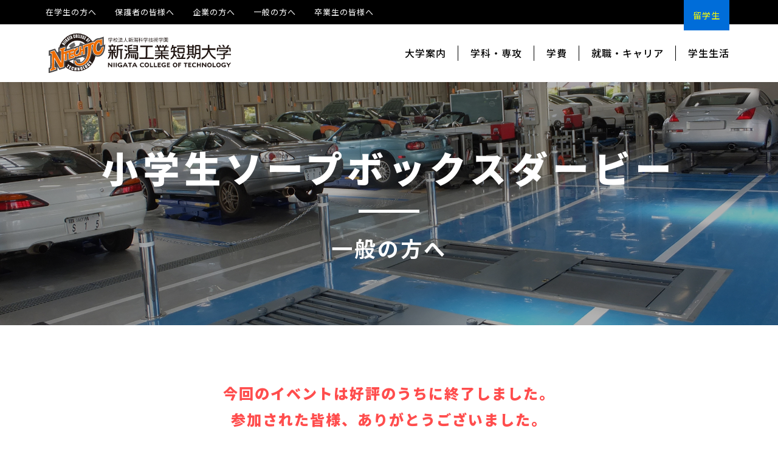

--- FILE ---
content_type: text/html; charset=UTF-8
request_url: https://www.niigata-ct.ac.jp/public/soap/
body_size: 8296
content:
<!doctype html>
<html lang="ja">
<head>
<meta charset="utf-8">
<meta name="viewport" content="width=device-width, initial-scale=1,user-scalable=yes" />
<meta name="format-detection" content="telephone=no">
<meta http-equiv="X-UA-Compatible" content="IE=edge">
<meta name="description" content="新潟で自動車整備士を目指す大学 新潟工業短期大学。自動車工業科・自動車工学専攻など大学を紹介します。" />
<title>小学生ソープボックスダービー ｜ 新潟工業短期大学</title><link rel="preload" data-rocket-preload as="style" href="https://fonts.googleapis.com/css2?family=Noto+Sans+JP:wght@400;500;700;900&#038;family=Poppins:wght@700;800&#038;display=swap" /><link rel="stylesheet" href="https://fonts.googleapis.com/css2?family=Noto+Sans+JP:wght@400;500;700;900&#038;family=Poppins:wght@700;800&#038;display=swap" media="print" onload="this.media='all'" /><noscript><link rel="stylesheet" href="https://fonts.googleapis.com/css2?family=Noto+Sans+JP:wght@400;500;700;900&#038;family=Poppins:wght@700;800&#038;display=swap" /></noscript>
<link rel="shortcut icon" href="https://www.niigata-ct.ac.jp/cms/wp-content/themes/niigata-ct/img/favicon.ico">
<link href="https://www.niigata-ct.ac.jp/cms/wp-content/themes/niigata-ct/css/reset.css" rel="stylesheet" type="text/css" media="all">
<link href="https://www.niigata-ct.ac.jp/cms/wp-content/themes/niigata-ct/css/common.css?202503" rel="stylesheet" type="text/css" media="all">
<link href="https://www.niigata-ct.ac.jp/cms/wp-content/themes/niigata-ct/css/styles.css" rel="stylesheet" type="text/css" media="all">
<link href="https://www.niigata-ct.ac.jp/cms/wp-content/themes/niigata-ct/css/responsive.css" rel="stylesheet" type="text/css" media="all">
<link href="https://www.niigata-ct.ac.jp/cms/wp-content/themes/niigata-ct/css/other.css" rel="stylesheet" type="text/css" media="all">
<link rel="preconnect" href="https://fonts.gstatic.com">

<script src="https://www.niigata-ct.ac.jp/cms/wp-content/themes/niigata-ct/javascript/jquery-2.2.0.min.js"></script>
<script src="https://www.niigata-ct.ac.jp/cms/wp-content/themes/niigata-ct/javascript/jquery.easing.min.js"></script>
<script src="https://www.niigata-ct.ac.jp/cms/wp-content/themes/niigata-ct/javascript/common.js"></script>
	
<meta name='robots' content='max-image-preview:large' />
<link href='https://fonts.gstatic.com' crossorigin rel='preconnect' />
<link rel='stylesheet' id='wp-block-library-css' href='https://www.niigata-ct.ac.jp/cms/wp-includes/css/dist/block-library/style.min.css?ver=6.6.4' type='text/css' media='all' />
<style id='classic-theme-styles-inline-css' type='text/css'>
/*! This file is auto-generated */
.wp-block-button__link{color:#fff;background-color:#32373c;border-radius:9999px;box-shadow:none;text-decoration:none;padding:calc(.667em + 2px) calc(1.333em + 2px);font-size:1.125em}.wp-block-file__button{background:#32373c;color:#fff;text-decoration:none}
</style>
<style id='global-styles-inline-css' type='text/css'>
:root{--wp--preset--aspect-ratio--square: 1;--wp--preset--aspect-ratio--4-3: 4/3;--wp--preset--aspect-ratio--3-4: 3/4;--wp--preset--aspect-ratio--3-2: 3/2;--wp--preset--aspect-ratio--2-3: 2/3;--wp--preset--aspect-ratio--16-9: 16/9;--wp--preset--aspect-ratio--9-16: 9/16;--wp--preset--color--black: #000000;--wp--preset--color--cyan-bluish-gray: #abb8c3;--wp--preset--color--white: #ffffff;--wp--preset--color--pale-pink: #f78da7;--wp--preset--color--vivid-red: #cf2e2e;--wp--preset--color--luminous-vivid-orange: #ff6900;--wp--preset--color--luminous-vivid-amber: #fcb900;--wp--preset--color--light-green-cyan: #7bdcb5;--wp--preset--color--vivid-green-cyan: #00d084;--wp--preset--color--pale-cyan-blue: #8ed1fc;--wp--preset--color--vivid-cyan-blue: #0693e3;--wp--preset--color--vivid-purple: #9b51e0;--wp--preset--gradient--vivid-cyan-blue-to-vivid-purple: linear-gradient(135deg,rgba(6,147,227,1) 0%,rgb(155,81,224) 100%);--wp--preset--gradient--light-green-cyan-to-vivid-green-cyan: linear-gradient(135deg,rgb(122,220,180) 0%,rgb(0,208,130) 100%);--wp--preset--gradient--luminous-vivid-amber-to-luminous-vivid-orange: linear-gradient(135deg,rgba(252,185,0,1) 0%,rgba(255,105,0,1) 100%);--wp--preset--gradient--luminous-vivid-orange-to-vivid-red: linear-gradient(135deg,rgba(255,105,0,1) 0%,rgb(207,46,46) 100%);--wp--preset--gradient--very-light-gray-to-cyan-bluish-gray: linear-gradient(135deg,rgb(238,238,238) 0%,rgb(169,184,195) 100%);--wp--preset--gradient--cool-to-warm-spectrum: linear-gradient(135deg,rgb(74,234,220) 0%,rgb(151,120,209) 20%,rgb(207,42,186) 40%,rgb(238,44,130) 60%,rgb(251,105,98) 80%,rgb(254,248,76) 100%);--wp--preset--gradient--blush-light-purple: linear-gradient(135deg,rgb(255,206,236) 0%,rgb(152,150,240) 100%);--wp--preset--gradient--blush-bordeaux: linear-gradient(135deg,rgb(254,205,165) 0%,rgb(254,45,45) 50%,rgb(107,0,62) 100%);--wp--preset--gradient--luminous-dusk: linear-gradient(135deg,rgb(255,203,112) 0%,rgb(199,81,192) 50%,rgb(65,88,208) 100%);--wp--preset--gradient--pale-ocean: linear-gradient(135deg,rgb(255,245,203) 0%,rgb(182,227,212) 50%,rgb(51,167,181) 100%);--wp--preset--gradient--electric-grass: linear-gradient(135deg,rgb(202,248,128) 0%,rgb(113,206,126) 100%);--wp--preset--gradient--midnight: linear-gradient(135deg,rgb(2,3,129) 0%,rgb(40,116,252) 100%);--wp--preset--font-size--small: 13px;--wp--preset--font-size--medium: 20px;--wp--preset--font-size--large: 36px;--wp--preset--font-size--x-large: 42px;--wp--preset--spacing--20: 0.44rem;--wp--preset--spacing--30: 0.67rem;--wp--preset--spacing--40: 1rem;--wp--preset--spacing--50: 1.5rem;--wp--preset--spacing--60: 2.25rem;--wp--preset--spacing--70: 3.38rem;--wp--preset--spacing--80: 5.06rem;--wp--preset--shadow--natural: 6px 6px 9px rgba(0, 0, 0, 0.2);--wp--preset--shadow--deep: 12px 12px 50px rgba(0, 0, 0, 0.4);--wp--preset--shadow--sharp: 6px 6px 0px rgba(0, 0, 0, 0.2);--wp--preset--shadow--outlined: 6px 6px 0px -3px rgba(255, 255, 255, 1), 6px 6px rgba(0, 0, 0, 1);--wp--preset--shadow--crisp: 6px 6px 0px rgba(0, 0, 0, 1);}:where(.is-layout-flex){gap: 0.5em;}:where(.is-layout-grid){gap: 0.5em;}body .is-layout-flex{display: flex;}.is-layout-flex{flex-wrap: wrap;align-items: center;}.is-layout-flex > :is(*, div){margin: 0;}body .is-layout-grid{display: grid;}.is-layout-grid > :is(*, div){margin: 0;}:where(.wp-block-columns.is-layout-flex){gap: 2em;}:where(.wp-block-columns.is-layout-grid){gap: 2em;}:where(.wp-block-post-template.is-layout-flex){gap: 1.25em;}:where(.wp-block-post-template.is-layout-grid){gap: 1.25em;}.has-black-color{color: var(--wp--preset--color--black) !important;}.has-cyan-bluish-gray-color{color: var(--wp--preset--color--cyan-bluish-gray) !important;}.has-white-color{color: var(--wp--preset--color--white) !important;}.has-pale-pink-color{color: var(--wp--preset--color--pale-pink) !important;}.has-vivid-red-color{color: var(--wp--preset--color--vivid-red) !important;}.has-luminous-vivid-orange-color{color: var(--wp--preset--color--luminous-vivid-orange) !important;}.has-luminous-vivid-amber-color{color: var(--wp--preset--color--luminous-vivid-amber) !important;}.has-light-green-cyan-color{color: var(--wp--preset--color--light-green-cyan) !important;}.has-vivid-green-cyan-color{color: var(--wp--preset--color--vivid-green-cyan) !important;}.has-pale-cyan-blue-color{color: var(--wp--preset--color--pale-cyan-blue) !important;}.has-vivid-cyan-blue-color{color: var(--wp--preset--color--vivid-cyan-blue) !important;}.has-vivid-purple-color{color: var(--wp--preset--color--vivid-purple) !important;}.has-black-background-color{background-color: var(--wp--preset--color--black) !important;}.has-cyan-bluish-gray-background-color{background-color: var(--wp--preset--color--cyan-bluish-gray) !important;}.has-white-background-color{background-color: var(--wp--preset--color--white) !important;}.has-pale-pink-background-color{background-color: var(--wp--preset--color--pale-pink) !important;}.has-vivid-red-background-color{background-color: var(--wp--preset--color--vivid-red) !important;}.has-luminous-vivid-orange-background-color{background-color: var(--wp--preset--color--luminous-vivid-orange) !important;}.has-luminous-vivid-amber-background-color{background-color: var(--wp--preset--color--luminous-vivid-amber) !important;}.has-light-green-cyan-background-color{background-color: var(--wp--preset--color--light-green-cyan) !important;}.has-vivid-green-cyan-background-color{background-color: var(--wp--preset--color--vivid-green-cyan) !important;}.has-pale-cyan-blue-background-color{background-color: var(--wp--preset--color--pale-cyan-blue) !important;}.has-vivid-cyan-blue-background-color{background-color: var(--wp--preset--color--vivid-cyan-blue) !important;}.has-vivid-purple-background-color{background-color: var(--wp--preset--color--vivid-purple) !important;}.has-black-border-color{border-color: var(--wp--preset--color--black) !important;}.has-cyan-bluish-gray-border-color{border-color: var(--wp--preset--color--cyan-bluish-gray) !important;}.has-white-border-color{border-color: var(--wp--preset--color--white) !important;}.has-pale-pink-border-color{border-color: var(--wp--preset--color--pale-pink) !important;}.has-vivid-red-border-color{border-color: var(--wp--preset--color--vivid-red) !important;}.has-luminous-vivid-orange-border-color{border-color: var(--wp--preset--color--luminous-vivid-orange) !important;}.has-luminous-vivid-amber-border-color{border-color: var(--wp--preset--color--luminous-vivid-amber) !important;}.has-light-green-cyan-border-color{border-color: var(--wp--preset--color--light-green-cyan) !important;}.has-vivid-green-cyan-border-color{border-color: var(--wp--preset--color--vivid-green-cyan) !important;}.has-pale-cyan-blue-border-color{border-color: var(--wp--preset--color--pale-cyan-blue) !important;}.has-vivid-cyan-blue-border-color{border-color: var(--wp--preset--color--vivid-cyan-blue) !important;}.has-vivid-purple-border-color{border-color: var(--wp--preset--color--vivid-purple) !important;}.has-vivid-cyan-blue-to-vivid-purple-gradient-background{background: var(--wp--preset--gradient--vivid-cyan-blue-to-vivid-purple) !important;}.has-light-green-cyan-to-vivid-green-cyan-gradient-background{background: var(--wp--preset--gradient--light-green-cyan-to-vivid-green-cyan) !important;}.has-luminous-vivid-amber-to-luminous-vivid-orange-gradient-background{background: var(--wp--preset--gradient--luminous-vivid-amber-to-luminous-vivid-orange) !important;}.has-luminous-vivid-orange-to-vivid-red-gradient-background{background: var(--wp--preset--gradient--luminous-vivid-orange-to-vivid-red) !important;}.has-very-light-gray-to-cyan-bluish-gray-gradient-background{background: var(--wp--preset--gradient--very-light-gray-to-cyan-bluish-gray) !important;}.has-cool-to-warm-spectrum-gradient-background{background: var(--wp--preset--gradient--cool-to-warm-spectrum) !important;}.has-blush-light-purple-gradient-background{background: var(--wp--preset--gradient--blush-light-purple) !important;}.has-blush-bordeaux-gradient-background{background: var(--wp--preset--gradient--blush-bordeaux) !important;}.has-luminous-dusk-gradient-background{background: var(--wp--preset--gradient--luminous-dusk) !important;}.has-pale-ocean-gradient-background{background: var(--wp--preset--gradient--pale-ocean) !important;}.has-electric-grass-gradient-background{background: var(--wp--preset--gradient--electric-grass) !important;}.has-midnight-gradient-background{background: var(--wp--preset--gradient--midnight) !important;}.has-small-font-size{font-size: var(--wp--preset--font-size--small) !important;}.has-medium-font-size{font-size: var(--wp--preset--font-size--medium) !important;}.has-large-font-size{font-size: var(--wp--preset--font-size--large) !important;}.has-x-large-font-size{font-size: var(--wp--preset--font-size--x-large) !important;}
:where(.wp-block-post-template.is-layout-flex){gap: 1.25em;}:where(.wp-block-post-template.is-layout-grid){gap: 1.25em;}
:where(.wp-block-columns.is-layout-flex){gap: 2em;}:where(.wp-block-columns.is-layout-grid){gap: 2em;}
:root :where(.wp-block-pullquote){font-size: 1.5em;line-height: 1.6;}
</style>
<link rel="https://api.w.org/" href="https://www.niigata-ct.ac.jp/wp-json/" /><link rel="alternate" title="JSON" type="application/json" href="https://www.niigata-ct.ac.jp/wp-json/wp/v2/pages/163" /><link rel="alternate" title="oEmbed (JSON)" type="application/json+oembed" href="https://www.niigata-ct.ac.jp/wp-json/oembed/1.0/embed?url=https%3A%2F%2Fwww.niigata-ct.ac.jp%2Fpublic%2Fsoap%2F" />
<link rel="alternate" title="oEmbed (XML)" type="text/xml+oembed" href="https://www.niigata-ct.ac.jp/wp-json/oembed/1.0/embed?url=https%3A%2F%2Fwww.niigata-ct.ac.jp%2Fpublic%2Fsoap%2F&#038;format=xml" />
<style type="text/css">.recentcomments a{display:inline !important;padding:0 !important;margin:0 !important;}</style>
<!-- Google Tag Manager -->
<script>(function(w,d,s,l,i){w[l]=w[l]||[];w[l].push({'gtm.start':
new Date().getTime(),event:'gtm.js'});var f=d.getElementsByTagName(s)[0],
j=d.createElement(s),dl=l!='dataLayer'?'&l='+l:'';j.async=true;j.src=
'https://www.googletagmanager.com/gtm.js?id='+i+dl;f.parentNode.insertBefore(j,f);
})(window,document,'script','dataLayer','GTM-PC767Q');</script>
<!-- End Google Tag Manager -->
<!-- Google Tag Manager by DISCO-->
<script>(function(w,d,s,l,i){w[l]=w[l]||[];w[l].push({'gtm.start':
new Date().getTime(),event:'gtm.js'});var f=d.getElementsByTagName(s)[0],
j=d.createElement(s),dl=l!='dataLayer'?'&l='+l:'';j.async=true;j.src=
'https://www.googletagmanager.com/gtm.js?id='+i+dl;f.parentNode.insertBefore(j,f);
})(window,document,'script','dataLayer','GTM-TMK3M5F');</script>
<!-- End Google Tag Manager by DISCO-->
</head>

<body>
<!-- Google Tag Manager (noscript) -->
<noscript><iframe src="https://www.googletagmanager.com/ns.html?id=GTM-PC767Q"
height="0" width="0" style="display:none;visibility:hidden"></iframe></noscript>
<!-- End Google Tag Manager (noscript) -->
<!-- Google Tag Manager by DISCO(noscript) -->
<noscript><iframe src="https://www.googletagmanager.com/ns.html?id=GTM-TMK3M5F"
height="0" width="0" style="display:none;visibility:hidden"></iframe></noscript>
<!-- End Google Tag Manager by DISCO(noscript) -->
	
<!-- header -->
<header data-rocket-location-hash="a958a4e02512def1962799edcb763194">
	
	<h1><a href="https://www.niigata-ct.ac.jp/"><img src="https://www.niigata-ct.ac.jp/cms/wp-content/themes/niigata-ct/img/logo.svg" alt="新潟工業短期大学"/></a></h1>
	
	<nav id="globalNavi">
		
		<nav id="mainNavi">
			<ul>
				<li><span>大学案内</span>
					<ul>
						<li><a href="https://www.niigata-ct.ac.jp/about/feature/">新潟工業短期大学の特色</a></li>
						<li><a href="https://www.niigata-ct.ac.jp/about/educational/">建学の精神・教育目的</a></li>
						<li><a href="https://www.niigata-ct.ac.jp/about/message/">学長メッセージ</a></li>
						<li><a href="https://www.niigata-ct.ac.jp/about/outline/">大学の概要</a></li>
						<li><a href="https://www.niigata-ct.ac.jp/about/access/">アクセス</a></li>
						<li><a href="https://www.niigata-ct.ac.jp/about/release/">情報公開</a></li>
					</ul>
				</li>
				<li><span>学科・専攻</span>
					<ul>
						<li><a href="https://www.niigata-ct.ac.jp/department/style/">学びのスタイル</a></li>
						<li><a href="https://www.niigata-ct.ac.jp/department/course/">1年次 自動車工業科</a></li>
						<li><a href="https://www.niigata-ct.ac.jp/department/course1/">2年次 自動車工業科</a></li>
						<li><a href="https://www.niigata-ct.ac.jp/department/advanced/">専攻科 自動車工学専攻</a></li>
					</ul>
				</li>
				<li><span>学費</span>
					<ul>
						<li><a href="https://www.niigata-ct.ac.jp/examination/tuition/">学費について</a></li>
						<li><a href="https://www.niigata-ct.ac.jp/examination/scholarship/">奨学金制度</a></li>
						<li><a href="https://www.niigata-ct.ac.jp/examination/studysupport/">修学支援制度</a></li>
					</ul>
				</li>
				<li><span>就職・キャリア</span>
					<ul>
						<li><a href="https://www.niigata-ct.ac.jp/achievement/recruit/">就職に強い</a></li>
						<li><a href="https://www.niigata-ct.ac.jp/achievement/results/">就職実績</a></li>
						<li><a href="https://www.niigata-ct.ac.jp/achievement/license/">資格取得</a></li>
						<li><a href="https://www.niigata-ct.ac.jp/achievement/obog/">OB・OG紹介</a></li>
					</ul>
				</li>
				<li><span>学生生活</span>
					<ul>
						<li><a href="https://www.niigata-ct.ac.jp/campus_life/map/">キャンパス紹介</a></li>
						<li><a href="https://www.niigata-ct.ac.jp/campus_life/oneday/">工短生の1日</a></li>
					</ul>
				</li>
			</ul>
		</nav>
		
		<nav id="userNavi">
			<ul>
				<li><a href="https://www.niigata-ct.ac.jp/student/">在学生の方へ</a></li>
				<li><a href="https://www.niigata-ct.ac.jp/parents/">保護者の皆様へ</a></li>
				<li><a href="https://www.niigata-ct.ac.jp/company/">企業の方へ</a></li>
				<li><a href="https://www.niigata-ct.ac.jp/public/">一般の方へ</a></li>
				<li><a href="https://www.niigata-ct.ac.jp/graduates/">卒業生の皆様へ</a></li>
			</ul>
		</nav>
		
		<nav id="spNavi">
			<ul>
				<li><a href="https://www.niigata-ct.ac.jp/overseas/">留学生</a></li>
			</ul>
		</nav>
		
	</nav>
	
	<div data-rocket-location-hash="00582bc1eef7839a94bb3fe20d6dfc30" id="menu"></div>
	
</header>
<!--/ header /-->
	
<div data-rocket-location-hash="b0fd9eb37fd549d17663a3230317927c" id="wrapper">
					<h2>
			<div>小学生ソープボックス<br class="smp">ダービー<span>一般の方へ</span></div>
		</h2>
			
<!-- article -->
<article data-rocket-location-hash="a9c872795e1ac11ec8828d0a89dbc63a">


<p class="style3"><strong class="style1" style="text-align: center;">今回のイベントは好評のうちに終了しました。<br />参加された皆様、ありがとうございました。</strong></p>
<section data-rocket-location-hash="372b731e1cb055b2c1a710227f2f6cd6">
<p>小学生4～6年生を対象に新潟県県立自然科学館にて、モックカーの工作教室を行います。</p>
<table class="style1">
<tbody>
<tr>
<th nowrap="nowrap">日程</th>
<td>平成28年3月13日（日）<br />午前の部　10：00～11：45<br />午後の部　13：00～14：45</td>
</tr>
<tr>
<th nowrap="nowrap">会場</th>
<td>新潟県立自然科学館<br />（新潟県潟市中央区女池南3丁目1番1号）</td>
</tr>
<tr>
<th rowspan="2" nowrap="nowrap">プログラム</th>
<td><strong>9：45 午前の部</strong> 受付～<br />10：00 プログラム　 スタート<br />　○自動車のしくみ・構造についての説明<br />　○モックカー製作<br />　○タイムトライアル<br />11：45 プログラム　終了</td>
</tr>
<tr>
<td><strong>12：45 午後の部</strong>　受付～<br />13：00 プログラム　スタート<br />　○自動車のしくみ・構造についての説明<br />　○モックカー製作<br />　○タイムトライアル<br />14：45　プログラム　終了</td>
</tr>
<tr>
<th nowrap="nowrap">定員</th>
<td>午前：30組60名<br />午後：30組60名</td>
</tr>
<tr>
<th nowrap="nowrap">参加費</th>
<td>無料（小学生以上は別途入館料が必要です。）</td>
</tr>
<tr>
<th nowrap="nowrap">申込方法</th>
<td>FAXまたはE-mailにて、児童氏名・保護者氏名・住所・電話番号・学校名・学年を明記のうえお申し込みください。</td>
</tr>
<tr>
<th nowrap="nowrap">申込締切</th>
<td>定員になり次第、受付締切とさせていただきます。</td>
</tr>
<tr>
<th nowrap="nowrap">パンフレット</th>
<td><a href="//www.niigata-ct.ac.jp/cms/wp-content/themes/niigata-ct/public/pdf/2016soap.pdf" target="_blank" rel="noopener">PDFファイル</a></td>
</tr>
</tbody>
</table>
<h4>お申し込み・お問い合わせ先</h4>
<p>〒950-2076<br />新潟県新潟市西区上新栄町5－13－7<br />新潟工業短期大学　生涯学習委員会<br />E-mail　<a href="mailto:shougai%40po%2eniigata%2dct%2eac%2ejp?Subject=%96%be%93%fa%83%65%83%4e%90%5c%8d%9e%81%45%96%e2%82%a2%8d%87%82%ed%82%b9">生涯学習係</a><br />TEL 025-269-3174　FAX 025-268-1222</p>
</section>
	
</article>
<!--/ article /-->

<!-- footer -->
<footer data-rocket-location-hash="a68e2bcbe7e2aacb5f42a86b70a6af6f">
	
	<div data-rocket-location-hash="646afa9952f15a981744372d04efd2b6" id="pageTop"></div>
	
	<div data-rocket-location-hash="4ee5acb58c55a8f9f4ab50329ce2a9a0" id="footerInfo">
		<dl>
			<dt><img src="https://www.niigata-ct.ac.jp/cms/wp-content/themes/niigata-ct/img/logo.svg" alt=""/></dt>
			<dd>〒950-2076<br>新潟県新潟市西区上新栄町5-13-7<br>電話：025-269-3174　FAX：025-268-1222<a href="https://www.niigata-ct.ac.jp/about/access/">アクセス</a><a href="mailto:nyuushi@po.niigata-ct.ac.jp">お問い合わせはこちら</a></dd>
		</dl>
	</div>
	
	<div data-rocket-location-hash="9111075cd252f69cffb80ad779e9c38f" id="group">
		<dl>
			<dt><a href="http://www.niigata-inst-st.ac.jp/" target="_blank"><img src="https://www.niigata-ct.ac.jp/cms/wp-content/themes/niigata-ct/img/g_title.png" width="503" alt=""/></a></dt>
			<dd><a href="https://www.nupals.ac.jp/" target="_blank"><img src="https://www.niigata-ct.ac.jp/cms/wp-content/themes/niigata-ct/img/g_logo1.png" width="496" alt=""/></a><a href="http://www.niigata-ct.ac.jp/"><img src="https://www.niigata-ct.ac.jp/cms/wp-content/themes/niigata-ct/img/logo.svg" alt=""/></a><a href="https://niigata-coll-mt.ac.jp/" target="_blank"><img src="https://www.niigata-ct.ac.jp/cms/wp-content/themes/niigata-ct/img/g_logo2.png" width="640" alt=""/></a></dd>
		</dl>
	</div>
	
	<nav id="footerNavi">
		<ul>
			<li><a href="https://www.niigata-ct.ac.jp/sitemap/">サイトマップ</a></li>
			<li><a href="https://www.niigata-ct.ac.jp/link/">リンク集</a></li>
			<li><a href="https://www.niigata-ct.ac.jp/privacy/">プライバシーポリシー</a></li>
		</ul>
	</nav>
	
	<div data-rocket-location-hash="885d019521b0176bc2761be230f1f7ef" id="copyRight">Copyright &copy; Niigata College of Technology All Rights Reserved.</div>
	
</footer>
<!--/ footer /-->

	
</div>

<script type="text/javascript" id="rocket-browser-checker-js-after">
/* <![CDATA[ */
"use strict";var _createClass=function(){function defineProperties(target,props){for(var i=0;i<props.length;i++){var descriptor=props[i];descriptor.enumerable=descriptor.enumerable||!1,descriptor.configurable=!0,"value"in descriptor&&(descriptor.writable=!0),Object.defineProperty(target,descriptor.key,descriptor)}}return function(Constructor,protoProps,staticProps){return protoProps&&defineProperties(Constructor.prototype,protoProps),staticProps&&defineProperties(Constructor,staticProps),Constructor}}();function _classCallCheck(instance,Constructor){if(!(instance instanceof Constructor))throw new TypeError("Cannot call a class as a function")}var RocketBrowserCompatibilityChecker=function(){function RocketBrowserCompatibilityChecker(options){_classCallCheck(this,RocketBrowserCompatibilityChecker),this.passiveSupported=!1,this._checkPassiveOption(this),this.options=!!this.passiveSupported&&options}return _createClass(RocketBrowserCompatibilityChecker,[{key:"_checkPassiveOption",value:function(self){try{var options={get passive(){return!(self.passiveSupported=!0)}};window.addEventListener("test",null,options),window.removeEventListener("test",null,options)}catch(err){self.passiveSupported=!1}}},{key:"initRequestIdleCallback",value:function(){!1 in window&&(window.requestIdleCallback=function(cb){var start=Date.now();return setTimeout(function(){cb({didTimeout:!1,timeRemaining:function(){return Math.max(0,50-(Date.now()-start))}})},1)}),!1 in window&&(window.cancelIdleCallback=function(id){return clearTimeout(id)})}},{key:"isDataSaverModeOn",value:function(){return"connection"in navigator&&!0===navigator.connection.saveData}},{key:"supportsLinkPrefetch",value:function(){var elem=document.createElement("link");return elem.relList&&elem.relList.supports&&elem.relList.supports("prefetch")&&window.IntersectionObserver&&"isIntersecting"in IntersectionObserverEntry.prototype}},{key:"isSlowConnection",value:function(){return"connection"in navigator&&"effectiveType"in navigator.connection&&("2g"===navigator.connection.effectiveType||"slow-2g"===navigator.connection.effectiveType)}}]),RocketBrowserCompatibilityChecker}();
/* ]]> */
</script>
<script type="text/javascript" id="rocket-preload-links-js-extra">
/* <![CDATA[ */
var RocketPreloadLinksConfig = {"excludeUris":"\/(?:.+\/)?feed(?:\/(?:.+\/?)?)?$|\/(?:.+\/)?embed\/|\/(index.php\/)?(.*)wp-json(\/.*|$)|\/refer\/|\/go\/|\/recommend\/|\/recommends\/","usesTrailingSlash":"1","imageExt":"jpg|jpeg|gif|png|tiff|bmp|webp|avif|pdf|doc|docx|xls|xlsx|php","fileExt":"jpg|jpeg|gif|png|tiff|bmp|webp|avif|pdf|doc|docx|xls|xlsx|php|html|htm","siteUrl":"https:\/\/www.niigata-ct.ac.jp","onHoverDelay":"100","rateThrottle":"3"};
/* ]]> */
</script>
<script type="text/javascript" id="rocket-preload-links-js-after">
/* <![CDATA[ */
(function() {
"use strict";var r="function"==typeof Symbol&&"symbol"==typeof Symbol.iterator?function(e){return typeof e}:function(e){return e&&"function"==typeof Symbol&&e.constructor===Symbol&&e!==Symbol.prototype?"symbol":typeof e},e=function(){function i(e,t){for(var n=0;n<t.length;n++){var i=t[n];i.enumerable=i.enumerable||!1,i.configurable=!0,"value"in i&&(i.writable=!0),Object.defineProperty(e,i.key,i)}}return function(e,t,n){return t&&i(e.prototype,t),n&&i(e,n),e}}();function i(e,t){if(!(e instanceof t))throw new TypeError("Cannot call a class as a function")}var t=function(){function n(e,t){i(this,n),this.browser=e,this.config=t,this.options=this.browser.options,this.prefetched=new Set,this.eventTime=null,this.threshold=1111,this.numOnHover=0}return e(n,[{key:"init",value:function(){!this.browser.supportsLinkPrefetch()||this.browser.isDataSaverModeOn()||this.browser.isSlowConnection()||(this.regex={excludeUris:RegExp(this.config.excludeUris,"i"),images:RegExp(".("+this.config.imageExt+")$","i"),fileExt:RegExp(".("+this.config.fileExt+")$","i")},this._initListeners(this))}},{key:"_initListeners",value:function(e){-1<this.config.onHoverDelay&&document.addEventListener("mouseover",e.listener.bind(e),e.listenerOptions),document.addEventListener("mousedown",e.listener.bind(e),e.listenerOptions),document.addEventListener("touchstart",e.listener.bind(e),e.listenerOptions)}},{key:"listener",value:function(e){var t=e.target.closest("a"),n=this._prepareUrl(t);if(null!==n)switch(e.type){case"mousedown":case"touchstart":this._addPrefetchLink(n);break;case"mouseover":this._earlyPrefetch(t,n,"mouseout")}}},{key:"_earlyPrefetch",value:function(t,e,n){var i=this,r=setTimeout(function(){if(r=null,0===i.numOnHover)setTimeout(function(){return i.numOnHover=0},1e3);else if(i.numOnHover>i.config.rateThrottle)return;i.numOnHover++,i._addPrefetchLink(e)},this.config.onHoverDelay);t.addEventListener(n,function e(){t.removeEventListener(n,e,{passive:!0}),null!==r&&(clearTimeout(r),r=null)},{passive:!0})}},{key:"_addPrefetchLink",value:function(i){return this.prefetched.add(i.href),new Promise(function(e,t){var n=document.createElement("link");n.rel="prefetch",n.href=i.href,n.onload=e,n.onerror=t,document.head.appendChild(n)}).catch(function(){})}},{key:"_prepareUrl",value:function(e){if(null===e||"object"!==(void 0===e?"undefined":r(e))||!1 in e||-1===["http:","https:"].indexOf(e.protocol))return null;var t=e.href.substring(0,this.config.siteUrl.length),n=this._getPathname(e.href,t),i={original:e.href,protocol:e.protocol,origin:t,pathname:n,href:t+n};return this._isLinkOk(i)?i:null}},{key:"_getPathname",value:function(e,t){var n=t?e.substring(this.config.siteUrl.length):e;return n.startsWith("/")||(n="/"+n),this._shouldAddTrailingSlash(n)?n+"/":n}},{key:"_shouldAddTrailingSlash",value:function(e){return this.config.usesTrailingSlash&&!e.endsWith("/")&&!this.regex.fileExt.test(e)}},{key:"_isLinkOk",value:function(e){return null!==e&&"object"===(void 0===e?"undefined":r(e))&&(!this.prefetched.has(e.href)&&e.origin===this.config.siteUrl&&-1===e.href.indexOf("?")&&-1===e.href.indexOf("#")&&!this.regex.excludeUris.test(e.href)&&!this.regex.images.test(e.href))}}],[{key:"run",value:function(){"undefined"!=typeof RocketPreloadLinksConfig&&new n(new RocketBrowserCompatibilityChecker({capture:!0,passive:!0}),RocketPreloadLinksConfig).init()}}]),n}();t.run();
}());
/* ]]> */
</script>
<script>var rocket_beacon_data = {"ajax_url":"https:\/\/www.niigata-ct.ac.jp\/cms\/wp-admin\/admin-ajax.php","nonce":"3cf76a30cd","url":"https:\/\/www.niigata-ct.ac.jp\/public\/soap","is_mobile":false,"width_threshold":1600,"height_threshold":700,"delay":500,"debug":null,"status":{"atf":true,"lrc":true},"elements":"img, video, picture, p, main, div, li, svg, section, header, span","lrc_threshold":1800}</script><script data-name="wpr-wpr-beacon" src='https://www.niigata-ct.ac.jp/cms/wp-content/plugins/wp-rocket/assets/js/wpr-beacon.min.js' async></script></body>
</html>
<!-- This website is like a Rocket, isn't it? Performance optimized by WP Rocket. Learn more: https://wp-rocket.me - Debug: cached@1767512501 -->

--- FILE ---
content_type: text/css; charset=utf-8
request_url: https://www.niigata-ct.ac.jp/cms/wp-content/themes/niigata-ct/css/common.css?202503
body_size: 2296
content:
@charset "utf-8";

html{
	font-size: 10px;
	/*font-size: 62.5%;*/
}

body{
	font-family: 'Noto Sans JP', sans-serif;
	font-weight: 400;
	line-height: 1.0;
	letter-spacing: 0;
	color: #000000;
	font-size: 0;
}

.clearFix:after{
	visibility: hidden;
	display: block;
	font-size: 0;
	content: " ";
	clear: both;
	height: 0;
	_zoom: 1;
}

a,a img,input[type="button"],
input[type="submit"],
input[type="reset"],
input[type="image"]{
	-webkit-transition: 0.2s ease-in-out;
	transition: 0.2s ease-in-out;
}

a:hover img,
input[type="button"]:hover,
input[type="submit"]:hover,
input[type="reset"]:hover,
input[type="image"]:hover{
	filter:alpha(opacity=50);
	-moz-opacity: 0.5;
	opacity: 0.5;
}

img{image-rendering: -webkit-optimize-contrast;}

#wrapper{
	position: relative;
	top: 135px;
	min-width: 1250px;
}



/**************************************************
 header
**************************************************/
header{
	position: fixed;
	width: 100%;
	min-width: 1250px;
	height: 135px;
	top: 0;
	left: 0;
	padding: 0 80px;
	background: #FFFFFF;
	z-index: 99990;
	display:-webkit-box;
  	display:-ms-flexbox;
  	display:flex;
	-ms-flex-wrap: wrap;
  	flex-wrap: wrap;
	-webkit-box-align: end;
	-ms-flex-align: end;
	align-items: flex-end;
	-webkit-transition: 0.2s ease-in-out;
	transition: 0.2s ease-in-out;
}
/*header.hide{top: -110px;}*/

header h1{
	position: relative;
	padding-bottom: 15px;
	z-index: 2;
	-webkit-transition: none;
	transition: none;
}
header h1 img{width: 300px;}

#globalNavi{
	position: absolute;
	width: 100%;
	height: 100%;
	top: 0;
	left: 0;
	z-index: 0;
}

#mainNavi{
	position: absolute;
	width: 100%;
	bottom: 0;
	right: 0;
}
#mainNavi ul{
	font-size: 0;
	text-align: right;
	padding-right: 80px;
}
#mainNavi ul li{
	display: inline-block;
	vertical-align: top;
	font-size: 1.6rem;
	font-weight: 500;
	letter-spacing: 1px;
}
#mainNavi ul li span{
	position: relative;
	display: block;
	height: 60px;
	padding: 4px 20px 0 20px;
	cursor: pointer;
}
#mainNavi ul li span::before{
	position: absolute;
	content: '';
	width: 1px;
	height: 25px;
	right: 0;
	top: 0;
	background-color: #000000;
}
#mainNavi ul li span::after{
	position: absolute;
	content: '';
	width: 6px;
	height: 0;
	right: calc(50% - 3px);
	bottom: 0;
	background-color: #000000;
	opacity: 0;
	-webkit-transition: 0.2s ease-in-out;
	transition: 0.2s ease-in-out;
}
#mainNavi ul li:last-of-type span::after{right: calc(50% - 13px);}
#mainNavi ul li:hover span::after{
	height: 25px;
	opacity: 1.0;
}
#mainNavi ul li:last-child span{padding: 4px 0 0 20px;}
#mainNavi ul li:last-child span::before{display: none;}
#mainNavi ul li ul{
	position: absolute;
	width: 100%;
	left: 0;
	text-align: center;
	background: rgba(0,0,0,0.9);
	visibility: hidden;
	opacity: 0;
	-webkit-transition: 0.2s ease-in-out;
	transition: 0.2s ease-in-out;
	z-index: 1;
}
#mainNavi ul li:hover ul{
	visibility: visible;
	opacity: 1.0;
	z-index: 2;
}
#mainNavi ul li ul a{
	display: block;
	color: #FFFFFF;
	padding: 40px 15px;
}
#mainNavi ul li ul a:hover{opacity: 0.5;}

#userNavi{
	position: relative;
	height: 40px;
	background-color: #000000;
	text-align: right;
}
#userNavi ul{
	font-size: 0;
	padding: 13px 650px 0 0;
}
#userNavi ul li{
	display: inline-block;
	vertical-align: top;
	font-size: 1.3rem;
	letter-spacing: 1px;
	margin: 0 15px;
}
#userNavi ul li a{
	display: block;
	color: #FFFFFF;
}
#userNavi ul li a:hover{opacity: 0.5;}

#spNavi{
	position: absolute;
	top: 0;
	right: 80px;
	z-index: 3;
}
#spNavi ul{
	background-color: #FFFFFF;
	font-size: 0;
}
#spNavi ul li{
	position: relative;
	display: inline-block;
	vertical-align: top;
}
/*#spNavi ul li:first-child::before{
	position: absolute;
	content: '';
	width: 1px;
	height: 20px;
	right: 0;
	top: 15px;
	background-color: #FFFF00;
	z-index: 4;
}*/
#spNavi ul li a{
	font-size: 1.4rem;
	letter-spacing: 1px;
	height: 50px;
	display:-webkit-box;
  	display:-ms-flexbox;
  	display:flex;
	-webkit-box-pack: center;
	-ms-flex-pack: center;
	justify-content: center;
	-webkit-box-align: center;
	-ms-flex-align: center;
	align-items: center;
}
#spNavi ul li:first-child a,
#spNavi ul li:nth-child(2) a{
	color: #FFFF00;
	background-color: #006DD9;
	padding: 0 15px;
}
#spNavi ul li:nth-child(3) a{
	width: 120px;
	letter-spacing: 2px;
	color: #FFFF00;
	font-size: 1.6rem;
	font-weight: 500;
	background-color: #0036D9;
}
/*#spNavi ul li:last-child a{
	width: 120px;
	letter-spacing: 2px;
	color: #0035D8;
	font-size: 1.6rem;
	font-weight: 700;
	background-color: #FFFF00;
}*/
#spNavi ul li a:hover{opacity: 0.5;}

#menu{
  	position: absolute;
  	width: 60px;
  	height: 60px;
	top: 0;
	right: 0;
	background: url("../img/menu.png") no-repeat 0 0 #0036D9;
	background-size: 60px auto;
	cursor: pointer;
	z-index: 99991;
	-webkit-transition: 0.2s ease-in-out;
	transition: 0.2s ease-in-out;
	display: none;
}
#menu.open{
	background: url("../img/menu.png") no-repeat 0 -60px #0036D9;
	background-size: 60px auto;
}



/**************************************************
 footer
**************************************************/
footer{position: relative;}

#pageTop{
	position: absolute;
	width: 50px;
	height: 50px;
	border-radius: 10.0rem;
	bottom: 20px;
	right: 20px;
	background: url("../img/pagetop.png") no-repeat center center #000000;
	background-size: 12px auto;
	cursor: pointer;
	-webkit-transition: 0.2s ease-in-out;
	transition: 0.2s ease-in-out;
}
#pageTop:hover{
	background: url("../img/pagetop.png") no-repeat center center #006DD9;
	background-size: 12px auto;
}

#footerInfo{
	position: relative;
	background-color: #EEF4F9;
	padding: 40px 0;
	text-align: center;
}
#footerInfo::before{
	position: absolute;
	content: '';
	width: 120px;
	height: 5px;
	top: -2px;
	left: calc(50% - 60px);
	background-color: #0036D9;
}
#footerInfo dl dt img{width: 300px;}
#footerInfo dl dd{
	font-size: 1.5rem;
	line-height: 1.8;
	padding: 30px 0 0 0;
}
#footerInfo dl dd a{
	width: 220px;
	height: 40px;
	margin: 20px auto 0 auto;
	padding: 0 30px 0 20px;
	font-weight: 500;
	line-height: 1.0;
	color: #FFFFFF;
	background: url("../img/pointer1.png") no-repeat 92% center #0036D9;
	background-size: 8px;
	border-radius: 10.0rem;
	display:-webkit-box;
  	display:-ms-flexbox;
  	display:flex;
	-webkit-box-align: center;
	-ms-flex-align: center;
	align-items: center;
}
#footerInfo dl dd a:hover{opacity: 0.5;}
#footerInfo div{margin: 30px 0 0 0;}
#footerInfo div img{margin: 0 5px;}

#group dl{
	padding: 50px 0;
	text-align: center;
}
#group dl dt img{width: 300px;}
#group dl dd{padding: 40px 0 0 0;}
#group dl dd img{
	margin: 0 25px;
	vertical-align: middle;
}
#group dl dd a:first-child img{width: 170px;}
#group dl dd a:nth-child(2) img{width: 170px;}
#group dl dd a:last-child img{width: 150px;}

#footerNavi ul{
	font-size: 0;
	padding: 10px 0;
	background-color: #0036D9;
	text-align: center;
}
#footerNavi ul li{
	position: relative;
	display: inline-block;
	vertical-align: top;
	font-size: 1.4rem;
	padding: 2px 12px;
}
#footerNavi ul li:first-child::before,
#footerNavi ul li:nth-child(2)::before{
	position: absolute;
	content: '';
	width: 1px;
	height: 100%;
	top: 0;
	right: 0;
	background-color: #FFFFFF;
}
#footerNavi ul li a{color: #FFFFFF;}
#footerNavi ul li a:hover{opacity: 0.5;}

#copyRight{
	text-align: center;
	height: 90px;
	font-size: 1.2rem;
	background-color: #000000;
	color: #FFFFFF;
	padding: 40px 10px 0 10px;
}



/**************************************************
 notFound
**************************************************/
#notFound{
	width: 1000px;
	margin: 100px auto;
}
#notFound img{
	display: block;
	margin: 0 auto 30px auto;
}
#notFound p{
	text-align: center;
	font-size: 1.7rem;
	line-height: 1.8;
}





/**************************************************
 Responsive
**************************************************/
@media screen and (max-width: 690px){
	
	
	
#wrapper{
	top: 60px;
	min-width: 100%;
}
	
br.smp{display: none;}
	
	

/**************************************************
 header
**************************************************/
header{
	min-width: 100%;
	height: 60px;
	padding: 0;
	display: block;
}

header h1{padding: 11px 0 0 20px;}
header h1 img{width: 180px;}

#globalNavi{
	height: calc(100vh - 60px);
	top: 60px;
	padding: 15px 0;
	/*background: rgba(0,0,0,0.95);*/
	background: rgba(0,54,217,1.0);
	overflow-y: auto;
	z-index: 99991;
	display: none;
}

#mainNavi{
	position: static;
}
#mainNavi ul{
	text-align: left;
	padding: 0;
}
#mainNavi ul li{
	display: block;
}
#mainNavi ul li span{
	height: auto;
	padding: 15px;
	color: #FFFFFF;
	background: url("../img/open.png") no-repeat 95% center;
	background-size: 15px auto;
}
#mainNavi ul li span.open{
	background: url("../img/close.png") no-repeat 95% center;
	background-size: 15px auto;
}
#mainNavi ul li span::before{display: none;}
#mainNavi ul li span::after{display: none;}
#mainNavi ul li:last-child span{padding: 15px;}
#mainNavi ul li ul{
	position: relative;
	text-align: left;
	background: none;
	visibility: visible;
	opacity: 1;
	-webkit-transition: none;
	transition: none;
	padding: 0 0 0 20px;
	display: none;
}
#mainNavi ul li ul li{margin-bottom: 10px;}
#mainNavi ul li ul a{
	padding: 7px 7px 7px 15px;
	font-size: 1.5rem;
}

#userNavi{
	height: auto;
	background: none;
	/*text-align: center;*/
	text-align: left;
}
#userNavi ul{
	padding: 10px 0 0 0;
	margin: 10px 0 0 0;
	background: none;
	border-top: 1px solid #FFFFFF;
}
#userNavi ul li{
	width: 50%;
	font-size: 1.3rem;
	margin: 0;
	text-align: center;
}
#userNavi ul li a{
	display: block;
	padding: 10px;
}

#spNavi{
	position: static;
	margin: 10px 0 0 0;
	/*border-top: 1px solid #FFFFFF;*/
	border-bottom: 1px solid #FFFFFF;
}
#spNavi ul li{
	position: relative;
	display: inline-block;
	vertical-align: top;
	/*width: 50%;*/
	width: 100%;
	border-top: 1px solid #FFFFFF;
}
#spNavi ul li:nth-child(3) a{width: 100%;}
#spNavi ul li:last-child a{width: 100%;}

#menu{display: block;}
	
	
	
/**************************************************
 footer
**************************************************/
#pageTop{
	position: static;
	width: 100%;
	height: 40px;
	border-radius: 0;
	background: url("../img/pagetop.png") no-repeat center center #006DD9;
	background-size: 12px auto;
}

#footerInfo{padding: 20px 15px;}
#footerInfo::before{display: none;}
#footerInfo dl dt img{width: 240px;}
#footerInfo dl dd{
	font-size: 1.3rem;
	padding: 10px 0 0 0;
}
#footerInfo dl dd a{width: 190px;}
#footerInfo div{margin: 10px 0 0 0;}
#footerInfo div img{
	width: calc(50% - 5px);
	margin: 10px 0 0 0;
}
#footerInfo div a:nth-child(2n){margin: 10px 0 0 10px;}

#group dl{padding: 20px;}
#group dl dt img{/*width: 100%;*/width: 220px;}
#group dl dd{padding: 10px 0 0 0;}
#group dl dd img{
	margin: 10px auto 0 auto;
	display: block;
}
#group dl dd a:first-child img{width: 150px;}
#group dl dd a:nth-child(2) img{width: 150px;}
#group dl dd a:last-child img{width: 140px;}

#footerNavi ul{padding: 10px 0;}
#footerNavi ul li{
	display: block;
	padding: 10px 10px;
}
#footerNavi ul li:first-child::before,
#footerNavi ul li:nth-child(2)::before{display: none;}

#copyRight{
	height: auto;
	font-size: 1.0rem;
	padding: 25px 10px;
}
	
	
	
/**************************************************
 notFound
**************************************************/
#notFound{
	width: 100%;
	margin: 50px auto;
	padding: 0 20px;
}
#notFound img{
	width: 100%;
	margin: 0 auto 30px auto;
}
#notFound p{
	text-align: left;
	font-size: 1.5rem;
}

	
	
}

--- FILE ---
content_type: text/css; charset=utf-8
request_url: https://www.niigata-ct.ac.jp/cms/wp-content/themes/niigata-ct/css/styles.css
body_size: 1395
content:
@charset "utf-8";



/**************************************************
 h2
**************************************************/
h2{
	position: relative;
	height: 400px;
}
h2 div{
	position: absolute;
	width: 100%;
	height: 100%;
	font-size: 6.0rem;
	font-weight: 900;
	letter-spacing: 8px;
	color: #FFFFFF;
	background: rgba(0,0,0,0.3);
	display:-webkit-box;
  	display:-ms-flexbox;
  	display:flex;
	-webkit-box-orient: vertical;
  	-webkit-box-direction: normal;
  	-ms-flex-direction: column;
  	flex-direction: column;
	-webkit-box-pack: center;
	-ms-flex-pack: center;
	justify-content: center;
	-webkit-box-align: center;
	-ms-flex-align: center;
	align-items: center;
}
h2 div span{
	position: relative;
	display: block;
	font-size: 3.5rem;
	font-weight: 700;
	letter-spacing: 3px;
	padding-top: 45px;
	margin-top: 40px;
	text-align: center;
}
h2 div span::before{
	position: absolute;
	content: '';
	width: 100px;
	height: 5px;
	top: 0;
	left: calc(50% - 50px);
	background-color: #FFFFFF;
}
h2 div span small{
	display: block;
	font-size: 2.5rem;
	letter-spacing: 2px;
	margin-top: 20px;
}



/**************************************************
 article
**************************************************/
article{
	width: 1000px;
	margin: 0 auto 100px auto;
}

article h3{
	position: relative;
	min-height: 80px;
	margin: 100px 0 0 0;
	font-size: 3.5rem;
	font-weight: 900;
	letter-spacing: 4px;
	line-height: 1.2;
	padding-left: 10px;
	background-color: #0036D9;
	display:-webkit-box;
  	display:-ms-flexbox;
  	display:flex;
}
article h3 span{
	background-color: #FFFFFF;
	padding: 0 30px;
	display:-webkit-box;
  	display:-ms-flexbox;
  	display:flex;
	-webkit-box-orient: vertical;
  	-webkit-box-direction: normal;
  	-ms-flex-direction: column;
  	flex-direction: column;
	-webkit-box-pack: center;
	-ms-flex-pack: center;
	justify-content: center;
	-webkit-box-align: start;
	-ms-flex-align: start;
	align-items: flex-start;
}
article h3::before{
	position: absolute;
	content: '';
	width: 10px;
	height: 20px;
	top: 0;
	left: 0;
	background-color: #FFFF00;
}
article h3 span small{
	display: block;
	font-size: 2.2rem;
	margin-top: 5px;
}

article h4{
	position: relative;
	margin: 62px 0 0 0;
	font-size: 3.0rem;
	font-weight: 700;
	letter-spacing: 2px;
	line-height: 1.3;
	padding-bottom: 20px;
	border-bottom: 1px solid #CCCCCC;
}
article h4 small{
	display: inline-block;
	margin-left: 25px;
	font-size: 2.0rem;
	font-weight: 500;
}
article h4::before{
	position: absolute;
	content: '';
	width: 100px;
	height: 3px;
	bottom: -2px;
	left: 0;
	background-color: #0036D9;
}

article h5{
	position: relative;
	margin: 50px 0 0 0;
	font-size: 2.2rem;
	font-weight: 700;
	line-height: 1.4;
	letter-spacing: 1px;
	padding: 12px 15px;
	background-color: #C8DCEC;
}

article p{
	font-size: 1.6rem;
	line-height: 1.8;
	padding: 25px 0 0 0;
}
article p a{
	color: #0036D9;
	text-decoration: underline;
}
article p a:hover{opacity: 0.5;}
article p small{
	display: block;
	font-size: 1.4rem;
	margin-top: 20px;
}
article p strong.style1{
	display: block;
	font-size: 2.4rem;
	font-weight: 900;
	letter-spacing: 2px;
	color: #FF4D4D;
	margin: 10px 0 20px 0;
}
article p a.style1{
	display: table;
	margin: 20px 0 0 0;
	padding: 10px 30px 10px 15px;
	background: url("../img/pointer3.png") no-repeat 95% center #EEEEEE;
	background-size: 8px;
	color: #000000;
	text-decoration: none;
	border-radius: 10.0rem;
}
article p.style2{padding: 40px 0 0 0;}
article p.style3{padding: 80px 0 0 0;}
article p.style4{padding: 0;}
article p.style5{
	padding: 40px 0 0 0;
	font-weight: 500;
	font-size: 1.9rem;
}

article ul{
	list-style: disc;
	margin: 40px 0 0 0;
	padding: 0 0 0 30px;
	font-size: 1.6rem;
	line-height: 1.4;
}
article ul li{margin: 15px 0 0 0;}
article ul.style1{
	list-style: none;
	padding: 0;
}
article ul a{
	color: #0036D9;
	text-decoration: underline;
}
article ul a:hover{
	opacity: 0.5;
	text-decoration: none;
}
article ul.style1 a,
article ul.style1 li span{
	display: inline-block;
	padding: 10px 40px 10px 15px;
	background: url("../img/pointer3.png") no-repeat calc(100% - 20px) center #EEEEEE;
	background-size: 8px;
	color: #000000;
	text-decoration: none;
	border-radius: 10.0rem;
}
article ul.style1 a:hover{opacity: 0.5;}

article ol{
	list-style: decimal;
	margin: 40px 0 0 0;
	padding: 0 0 0 30px;
	font-size: 1.6rem;
	line-height: 1.4;
}
article ol li{margin: 15px 0 0 0;}
article ol a{
	color: #0036D9;
	text-decoration: underline;
}
article ol a:hover{
	opacity: 0.5;
	text-decoration: none;
}

.imageHanger1{
	margin: 40px 0 0 0;
	text-align: center;
}
.imageHanger1 img{max-width: 100%;}
.imageHanger2{margin: 100px 0 0 0;}
.imageHanger2 img{width: 100%;}
.imagHanger3{margin: 0;}
.imagHanger3 img{
	width: calc(50% - 20px);
	margin: 40px 40px 0 0;
}
.imagHanger3 img:nth-child(2n){margin: 40px 0 0 0;}

.btnHanger{
	margin: 40px 0 0 0;
	display:-webkit-box;
  	display:-ms-flexbox;
  	display:flex;
	-ms-flex-wrap: wrap;
  	flex-wrap: wrap;
	-webkit-box-pack: center;
	-ms-flex-pack: center;
	justify-content: center;
}
.btnHanger a{
	width: 300px;
	height: 60px;
	margin: 10px 10px 0 10px;
	padding: 0 30px 0 20px;
	font-size: 1.6rem;
	font-weight: 500;
	line-height: 1.3;
	color: #FFFFFF;
	background: url("../img/pointer1.png") no-repeat 95% center #0036D9;
	background-size: 8px;
	border-radius: 10.0rem;
	display:-webkit-box;
  	display:-ms-flexbox;
  	display:flex;
	-webkit-box-align: center;
	-ms-flex-align: center;
	align-items: center;
}
.btnHanger a.style1{width: 350px;}
.btnHanger a.style2{
	background: url("../img/pointer1.png") no-repeat 95% center #FF4D4D;
	background-size: 8px;
}
.btnHanger a:hover{opacity: 0.5;}
.btnHanger.style1{margin: 20px 0 0 0;}

br.smp{display: none;}



/**************************************************
 table
**************************************************/
table.style1,
table.style2{
	margin: 40px 0 0 0;
	width: 100%;
	font-size: 1.6rem;
	line-height: 1.4;
	border-top: 1px solid #DDDDDD;
	border-left: 1px solid #DDDDDD;
}
table.style1 th,
table.style1 td,
table.style2 th,
table.style2 td{
	padding: 15px;
	border-bottom: 1px solid #DDDDDD;
	border-right: 1px solid #DDDDDD;
}
table.style1 th,
table.style2 th{background-color: #EEF4F9;}
table.style1 td a,
table.style2 td a{
	color: #0036D9;
	text-decoration: underline;
}
table.style1 td a:hover,
table.style2 td a:hover{
	opacity: 0.5;
	text-decoration: none;
}
table.style1 td ul{
	margin: 0;
	padding: 0 0 0 25px;
}
table.style1 td ul li:first-child{margin: 0;}

table.style1.type1{
	margin: 40px auto 0 auto;
	width: 70%;
}
table.style1.type1 th{
	text-align: left;
	max-width: 100px;
}

.tableHanger{
	position: relative;
	margin: 40px 0 0 0;
}
.tableHanger table.resp1,
.tableHanger table.resp2{
	position: relative;
	width: 100%;
	font-size: 1.5rem;
	line-height: 1.4;
	border-top: 1px solid #DDDDDD;
	border-left: 1px solid #DDDDDD;
}
.tableHanger table.resp1 th,
.tableHanger table.resp1 td,
.tableHanger table.resp2 th,
.tableHanger table.resp2 td{
	padding: 10px;
	border-bottom: 1px solid #DDDDDD;
	border-right: 1px solid #DDDDDD;
}
.tableHanger table.resp1 th,
.tableHanger table.resp2 th{background-color: #EEF4F9;}
.tableHanger table.resp1 td span{font-size: 1.8rem;}




--- FILE ---
content_type: text/css; charset=utf-8
request_url: https://www.niigata-ct.ac.jp/cms/wp-content/themes/niigata-ct/css/responsive.css
body_size: 955
content:
@charset "utf-8";

@media screen and (max-width: 690px){
	
	

/**************************************************
 h2
**************************************************/
h2{height: 180px;}
h2 div{
	font-size: 2.8rem;
	letter-spacing: 2px;
	text-align: center;
}
h2 div span{
	font-size: 1.8rem;
	letter-spacing: 1px;
	padding-top: 25px;
	margin-top: 20px;
}
h2 div span::before{
	width: 70px;
	height: 3px;
	left: calc(50% - 35px);
}
h2 div span small{
	font-size: 1.5rem;
	letter-spacing: 1px;
	margin-top: 10px;
}
	
	
	
/**************************************************
 article
**************************************************/
article{
	width: 100%;
	margin: 0 auto 50px auto;
	padding: 0 20px;
}

article h3{
	min-height: 50px;
	margin: 50px 0 0 0;
	padding-right: 40px;
	font-size: 2.1rem;
	letter-spacing: 1px;
}
article h3 span{padding: 0 10px;}
article h3 span small{font-size: 1.6rem;}
article h3::before{
	position: absolute;
	content: '';
	width: 10px;
	height: 20px;
	top: 0;
	left: 0;
	background-color: #FFFF00;
}
article h3 br{display: none;}
article h3 br.style1{display: block;}

article h4{
	margin: 40px 0 0 0;
	font-size: 1.9rem;
	letter-spacing: 1px;
	padding-bottom: 15px;
}
article h4 small{
	display: block;
	margin-left: 0;
	font-size: 1.5rem;
}
article h4::before{width: 70px;}

article h5{
	margin: 30px 0 0 0;
	font-size: 1.7rem;
	padding: 10px;
}

article p{
	font-size: 1.5rem;
	padding: 20px 0 0 0;
}
article p strong.style1{
	font-size: 1.8rem;
	letter-spacing: 1px;
	margin: 0 0 15px 0;
}
article p.style2{padding: 20px 0 0 0;}
article p.style3{padding: 40px 0 0 0;}
article p.style5{
	padding: 20px 0 0 0;
	font-size: 1.7rem;
}
	
article ul{
	margin: 30px 0 0 0;
	padding: 0 0 0 25px;
	font-size: 1.5rem;
}
article ul.style1 a,
article ul.style1 li span{display: block;}

article ol{
	margin: 30px 0 0 0;
	padding: 0 0 0 25px;
	font-size: 1.5rem;
}
	
.imageHanger1{margin: 20px 0 0 0;}
.imageHanger2{margin: 40px 0 0 0;}
.imagHanger3{margin: 10px 0 0 0;}
.imagHanger3 img{
	width: calc(50% - 5px);
	margin: 10px 10px 0 0;
}
.imagHanger3 img:nth-child(2n){margin: 10px 0 0 0;}
	
.btnHanger{
	margin: 10px 0 0 0;
	display: block;
}
.btnHanger a{
	width: 300px;
	height: 50px;
	margin: 20px auto 0 auto;
	padding: 0 30px 0 20px;
	font-size: 1.5rem;
}
.btnHanger a.style1{width: 310px;}
	
br.smp{display: block;}
br.pc{display: none;}
	
	
	
/**************************************************
 table
**************************************************/
table.style1,
table.style2{
	margin: 20px 0 0 0;
	font-size: 1.5rem;
}
table.st{font-size: 1.4rem;}
table.style1 th,
table.style1 td{display: block;}
table.style2 th,
table.style2 td{padding: 10px;}
	
table.style1.type1{
	margin: 20px auto 0 auto;
	width: 100%;
}
table.style1.type1 th{max-width: 100%;}
	
.tableHanger{
	margin: 30px 0 0 0;
	overflow: scroll;
}
.tableHanger table.resp1,
.tableHanger table.resp2{font-size: 1.4rem;}
.tableHanger table.resp1 td,
.tableHanger table.resp2 td{background-color: #FFFFFF;}
.tableHanger table.resp1 td,
.tableHanger table.resp1 th,
.tableHanger table.resp2 td,
.tableHanger table.resp2 th{white-space: nowrap;}
	
.tableHanger table.resp1 td.fixedWidth{width: 118px;}
.tableHanger table.resp1 th,
.tableHanger table.resp1 tbody tr td:first-of-type,
.tableHanger table.resp1 tbody tr td.sticky{
	position: sticky;
  	top: 0;
}
.tableHanger table.resp1 thead tr th:first-of-type,
.tableHanger table.resp1 tbody tr td:first-of-type{
  	left: 0;
  	z-index: 3;
}
.tableHanger table.resp1 tbody tr td.sticky{
  	left: 119px;
  	z-index: 3;
}
.tableHanger table.resp1 tbody tr td.sticky.tu1{left: 49px;}
.tableHanger table.resp1 th::before,
.tableHanger table.resp1 tbody tr td:first-of-type::before,
.tableHanger table.resp1 tbody tr td.sticky::before{
	position: absolute;
	content: '';
	width: 1px;
	height: 100%;
	top: 0;
  	left: -1px;
	background-color: #DDDDDD;
}
.tableHanger table.resp1 th::after,
.tableHanger table.resp1 tbody tr td:first-of-type::after,
.tableHanger table.resp1 tbody tr td.sticky::after{
	position: absolute;
	content: '';
	width: 1px;
	height: 100%;
	top: 0;
  	right: -1px;
	background-color: #DDDDDD;
}
.tableHanger table.resp1 td span{font-size: 1.7rem;}
	
.tableHanger table.resp2 th{
	position: sticky;
  	top: 0;
}
.tableHanger table.resp2 thead tr th:first-of-type,
.tableHanger table.resp2 tbody tr th:first-of-type{
  	left: 0;
  	z-index: 3;
}
.tableHanger table.resp2 thead tr th:first-of-type::before,
.tableHanger table.resp2 tbody tr th:first-of-type::before{
	position: absolute;
	content: '';
	width: 1px;
	height: 100%;
	top: 0;
  	left: -1px;
	background-color: #DDDDDD;
}
.tableHanger table.resp2 thead tr th:first-of-type::after,
.tableHanger table.resp2 tbody tr th:first-of-type::after{
	position: absolute;
	content: '';
	width: 1px;
	height: 100%;
	top: 0;
  	right: -1px;
	background-color: #DDDDDD;
}
	
	

}


--- FILE ---
content_type: text/css; charset=utf-8
request_url: https://www.niigata-ct.ac.jp/cms/wp-content/themes/niigata-ct/css/other.css
body_size: 784
content:
@charset "utf-8";



/**************************************************
 h2
**************************************************/
h2{
	background: url("../img/h2_bg.jpg") no-repeat center center;
	background-size: cover;
}



/**************************************************
 ursers
**************************************************/
article .userIndex ul{
	margin: 100px 0 0 0;
	padding: 0;
	list-style: none;
	background-color: #EEF4F9;
	padding: 0 30px 30px 30px;
	display:-webkit-box;
  	display:-ms-flexbox;
  	display:flex;
	-ms-flex-wrap: wrap;
  	flex-wrap: wrap;
	-webkit-box-pack: justify;
	-ms-flex-pack: justify;
	justify-content: space-between;
}
article .userIndex ul li{
	width: calc(50% - 25px);
	font-size: 1.6rem;
	font-weight: 500;
	line-height: 1.4;
	margin: 30px 0 0 0;
}
article .userIndex ul li a{
	color: #000000;
	border: 2px solid #0036D9;
	padding: 0 30px 0 15px;
	width: 100%;
	height: 60px;
	text-decoration: none;
	background: url("../img/pointer3.png") no-repeat 96% center #FFFFFF;
	background-size: 10px;
	display:-webkit-box;
  	display:-ms-flexbox;
  	display:flex;
	-webkit-box-align: center;
	-ms-flex-align: center;
	align-items: center;
}



/**************************************************
 sitemap
**************************************************/
.siteMap{
	display:-webkit-box;
  	display:-ms-flexbox;
  	display:flex;
	-ms-flex-wrap: wrap;
  	flex-wrap: wrap;
}

.siteMap div{
	margin: 0 0 0 0;
	width: 30%;
}
.siteMap div:nth-child(3n+2){margin: 0 5% 0 5%;}
article .siteMap div h3{
	position: relative;
	display: block;
	min-height: auto;
	height: auto;
	font-size: 2.4rem;
	font-weight: 700;
	letter-spacing: 2px;
	line-height: 1.3;
	padding: 20px 0 0 0;
	border-top: 1px solid #CCCCCC;
	background: none;
}
article .siteMap div h3::before{
	position: absolute;
	content: '';
	width: 100px;
	height: 3px;
	top: -2px;
	left: 0;
	background-color: #0036D9;
}
article .siteMap div ul{
	list-style: none;
	font-size: 1.6rem;
	line-height: 1.3;
	padding: 15px 0 0 0;
	margin: 0;
}
article .siteMap div ul.other{padding: 60px 0 0 0;}
article .siteMap div ul li{margin: 15px 0 0 0;}
article .siteMap div ul li a{
	display: block;
	color: #000000;
	padding: 0 0 0 20px;
	background: url("../img/pointer3.png") no-repeat left center;
	background-size: 10px;
	text-decoration: none;
}
article .siteMap div ul li a:hover{
	opacity: 0.5;
	text-decoration: underline;
}






/**************************************************
 Responsive
**************************************************/
@media screen and (max-width: 690px){
	
	

/**************************************************
 sitemap
**************************************************/
.siteMap{display: block;}

.siteMap div{width: 100%;}
.siteMap div:nth-child(3n+2){margin: 0;}
article .siteMap div h3{
	font-size: 1.8rem;
	padding: 15px 0 0 0;
}
article .siteMap div h3::before{width: 80px;}
article .siteMap div ul{font-size: 1.5rem;}
article .siteMap div ul.other{
	padding: 0;
	margin: 40px 0 0 0;
	border-top: 1px solid #CCCCCC;
}
article .siteMap div ul li a{
	padding: 0 0 0 15px;
	background: url("../img/pointer3.png") no-repeat left center;
	background-size: 8px;
}
	
	
	
/**************************************************
 ursers
**************************************************/
article .userIndex ul{margin: 50px 0 0 0;}
article .userIndex ul li{
	width: 100%;
	font-size: 1.5rem;
	margin: 20px 0 0 0;
}
article .userIndex ul li a{
	text-decoration: none;
	background: url("../img/pointer3.png") no-repeat 97% center #FFFFFF;
	background-size: 8px;
}
	
	
	
}

--- FILE ---
content_type: application/javascript; charset=utf-8
request_url: https://www.niigata-ct.ac.jp/cms/wp-content/themes/niigata-ct/javascript/common.js
body_size: 710
content:

var WW = $(window).width();
var WH = $(window).height();
var ua = navigator.userAgent;
var userAgent = window.navigator.userAgent.toLowerCase();
var vc1 = 'width=1200,user-scalable=no';
var vc2 = 'width=device-width, initial-scale=1, maximum-scale=1, user-scalable=yes';
var ST = $(window).scrollTop();
var curPos = 0;

/*var mousewheelevent = 'onwheel' in document ? 'wheel' : 'onmousewheel' in document ? 'mousewheel' : 'DOMMouseScroll';*/

$(document).ready(function(){
	
	if(WW>690){
		$('head meta[name=viewport]').attr('content',vc1);
	}else{
		$('head meta[name=viewport]').attr('content',vc2);
	}
	
	pullDown();
	
	
	$('#menu').click(function(){
		$('#globalNavi').slideToggle('fast');
		if($(this).hasClass('open')){
			$(this).removeClass('open');
		}else{
		   	$(this).addClass('open');
		}
	});
	
	$('#pageTop').click(function(){
	    $('html,body').animate({scrollTop:0},750,'easeInOutQuart');
		return false
	});
	
});

$(window).on('load',function(){
	
	WW = $(window).width();
	
})

$(window).on('scroll',function(){
	/*ST = $(window).scrollTop();
	WW = $(window).width();
	if(userAgent.indexOf('msie') != -1 || userAgent.indexOf('trident') != -1){		
	}else{
		if(WW>640){
			if(ST>110){
				if(curPos<ST){
					$('header').addClass('hide');
				}else{
					$('header').removeClass('hide');
				}
			}
		}else{
			if(ST>60){
				if(curPos<ST){
					$('header').addClass('hide');
				}else{
					$('header').removeClass('hide');
				}
			}
		}
	}
	curPos = ST;*/
});

$(window).resize(function(){
	WW = $(window).width();
	if (ua.indexOf('iPhone') > 0 || ua.indexOf('Android') > 0 && ua.indexOf('Mobile') > 0) {
	}else{
		naviReset();
		$('body').css('overflow','visible');
	}
});

function pullDown(){
	$('#mainNavi span').on('click',function(){
		if(WW<690){
			$(this).parent('li').children('ul').slideToggle('fast');
			if($(this).hasClass('open')){
				$(this).removeClass('open');
			}else{
		   		$(this).addClass('open');
			}
		}
	});
}

function naviReset(){
	if(WW>690){
		$('#globalNavi').css('display','block');
		$('#mainNavi span').removeClass('open');
		$('#menu').removeClass('open');
	}else{
		$('#globalNavi').css('display','none');
		$('#mainNavi span').removeClass('open');
		$('#menu').removeClass('open');
	}
}


--- FILE ---
content_type: image/svg+xml
request_url: https://www.niigata-ct.ac.jp/cms/wp-content/themes/niigata-ct/img/logo.svg
body_size: 14298
content:
<svg xmlns="http://www.w3.org/2000/svg" viewBox="0 0 278.5 59.91" width="278.5" height="59.91"><defs><style>.cls-1{fill:#231815;}.cls-2{fill:#fff;}.cls-3{fill:#666464;}.cls-4{fill:#4c4948;}.cls-5{fill:#ed6c00;}</style></defs><g id="レイヤー_2" data-name="レイヤー 2"><g id="レイヤー_1-2" data-name="レイヤー 1"><polyline class="cls-1" points="97.29 50.71 95.87 50.71 92.22 46.44 92.22 50.71 90.73 50.71 90.73 44.19 92.17 44.19 95.8 48.45 95.8 44.19 97.29 44.19 97.29 50.71"/><path class="cls-1" d="M112.23,50.32a6.34,6.34,0,0,1-.72.26,5.41,5.41,0,0,1-.69.19,9.12,9.12,0,0,1-1.47.13,3.9,3.9,0,0,1-2.76-1,3.55,3.55,0,0,1,0-5,3.94,3.94,0,0,1,2.76-.93,6.41,6.41,0,0,1,1.23.12,3.89,3.89,0,0,1,.61.16,5.89,5.89,0,0,1,.65.24v.36l0,.4a5.16,5.16,0,0,0,.1.78,10.94,10.94,0,0,0-1.51-.61,4.78,4.78,0,0,0-.57-.12,3.86,3.86,0,0,0-.55,0,2.24,2.24,0,0,0-1.61.56,2.12,2.12,0,0,0-.58,1.58,2,2,0,0,0,.64,1.58,2.41,2.41,0,0,0,1.73.61,4,4,0,0,0,.71-.06,2.11,2.11,0,0,0,.29-.06,1.07,1.07,0,0,0,.27-.08v-.74h-1.35V47.38h2.81v2.94"/><path class="cls-1" d="M118.18,48.3,117,45.82l-1.22,2.48h2.44m2.91,2.41h-1.72l-.62-1.24h-3.57l-.6,1.24h-1.53l3.31-6.61h1.36Z"/><polyline class="cls-1" points="127.03 45.55 125.03 45.55 125.03 50.71 123.47 50.71 123.47 45.55 121.48 45.55 121.48 44.19 127.03 44.19 127.03 45.55"/><path class="cls-1" d="M132.56,48.3l-1.22-2.48-1.23,2.48h2.45m2.91,2.41h-1.73l-.62-1.24h-3.56L129,50.71h-1.52l3.3-6.61h1.37Z"/><path class="cls-1" d="M145.63,48.85c0,.12,0,.29-.1.54s-.05.31-.07.47a2.71,2.71,0,0,0-.05.34,2.55,2.55,0,0,0,0,.32,4.83,4.83,0,0,1-1.07.29,7.27,7.27,0,0,1-1.16.09,5,5,0,0,1-1.65-.25,3,3,0,0,1-1.2-.79,3.31,3.31,0,0,1-.67-1.09,3.72,3.72,0,0,1-.23-1.37,3.28,3.28,0,0,1,1-2.49A3.71,3.71,0,0,1,143,44a7.59,7.59,0,0,1,1.07.08,3.7,3.7,0,0,1,.56.11,4.22,4.22,0,0,1,.62.18v.68a3.12,3.12,0,0,0,.06.46c0,.08,0,.22.08.42-.25-.13-.48-.23-.7-.32a5.9,5.9,0,0,0-.59-.2,3.56,3.56,0,0,0-1-.14,2.13,2.13,0,0,0-1.54.56,2,2,0,0,0-.59,1.5,3,3,0,0,0,.14.94,1.9,1.9,0,0,0,.48.72,2.34,2.34,0,0,0,1.69.6,3.8,3.8,0,0,0,1-.14,5.53,5.53,0,0,0,.55-.21c.19-.09.44-.21.75-.39"/><path class="cls-1" d="M151.75,47.45a2.12,2.12,0,0,0-.49-1.48,1.75,1.75,0,0,0-1.35-.56,1.72,1.72,0,0,0-1.33.56,2.12,2.12,0,0,0-.5,1.48,2.09,2.09,0,0,0,.49,1.47,1.9,1.9,0,0,0,2.69,0,2.09,2.09,0,0,0,.49-1.47m1.59,0a3.4,3.4,0,0,1-1,2.49,3.64,3.64,0,0,1-4.93,0,3.37,3.37,0,0,1-1-2.49,3.46,3.46,0,0,1,.94-2.5,3.7,3.7,0,0,1,4.95,0,3.09,3.09,0,0,1,.72,1.1A4.07,4.07,0,0,1,153.34,47.45Z"/><polyline class="cls-1" points="159.45 50.71 154.74 50.71 154.74 44.19 156.3 44.19 156.3 49.29 159.45 49.29 159.45 50.71"/><polyline class="cls-1" points="165.45 50.71 160.74 50.71 160.74 44.19 162.3 44.19 162.3 49.29 165.45 49.29 165.45 50.71"/><polyline class="cls-1" points="171.33 50.71 166.74 50.71 166.74 44.19 171.17 44.19 171.17 45.46 168.3 45.46 168.3 46.64 170.79 46.64 170.79 47.92 168.3 47.92 168.3 49.42 171.33 49.42 171.33 50.71"/><path class="cls-1" d="M179.08,50.32c-.26.1-.5.2-.72.26a5.56,5.56,0,0,1-.7.19,8.93,8.93,0,0,1-1.47.13,3.9,3.9,0,0,1-2.76-1,3.56,3.56,0,0,1,0-5,3.91,3.91,0,0,1,2.76-.93,6.41,6.41,0,0,1,1.23.12,4.21,4.21,0,0,1,.61.16,5.78,5.78,0,0,1,.64.24v.36l0,.4a6.25,6.25,0,0,0,.09.78,10.46,10.46,0,0,0-1.51-.61,4.78,4.78,0,0,0-.57-.12,3.74,3.74,0,0,0-.55,0,2.21,2.21,0,0,0-1.6.56,2.12,2.12,0,0,0-.58,1.58,2,2,0,0,0,.64,1.58,2.39,2.39,0,0,0,1.73.61,4,4,0,0,0,.71-.06,2.47,2.47,0,0,0,.29-.06,1.38,1.38,0,0,0,.27-.08v-.74h-1.35V47.38h2.81v2.94"/><polyline class="cls-1" points="185.31 50.71 180.71 50.71 180.71 44.19 185.14 44.19 185.14 45.46 182.27 45.46 182.27 46.64 184.76 46.64 184.76 47.92 182.27 47.92 182.27 49.42 185.31 49.42 185.31 50.71"/><path class="cls-1" d="M195,47.45a2.12,2.12,0,0,0-.5-1.48,1.87,1.87,0,0,0-2.67,0,2.41,2.41,0,0,0,0,3,1.88,1.88,0,0,0,2.68,0,2.09,2.09,0,0,0,.5-1.47m1.59,0a3.4,3.4,0,0,1-.95,2.49,3.66,3.66,0,0,1-4.94,0,3.36,3.36,0,0,1-1-2.49,3.42,3.42,0,0,1,.94-2.5,3.7,3.7,0,0,1,5,0,3.38,3.38,0,0,1,.72,1.1A4.07,4.07,0,0,1,196.57,47.45Z"/><polyline class="cls-1" points="202.44 45.5 199.53 45.5 199.53 46.79 202.01 46.79 202.01 48.06 199.53 48.06 199.53 50.71 197.97 50.71 197.97 44.19 202.44 44.19 202.44 45.5"/><polyline class="cls-1" points="212.1 45.55 210.1 45.55 210.1 50.71 208.53 50.71 208.53 45.55 206.54 45.55 206.54 44.19 212.1 44.19 212.1 45.55"/><polyline class="cls-1" points="217.9 50.71 213.3 50.71 213.3 44.19 217.73 44.19 217.73 45.46 214.86 45.46 214.86 46.64 217.35 46.64 217.35 47.92 214.86 47.92 214.86 49.42 217.9 49.42 217.9 50.71"/><path class="cls-1" d="M225.18,48.85c0,.12-.06.29-.1.54s-.06.31-.08.47,0,.28,0,.34a2.55,2.55,0,0,0,0,.32,5,5,0,0,1-1.07.29,7.27,7.27,0,0,1-1.16.09,5,5,0,0,1-1.65-.25,3,3,0,0,1-1.2-.79,3.16,3.16,0,0,1-.67-1.09A3.72,3.72,0,0,1,219,47.4a3.28,3.28,0,0,1,1-2.49,3.71,3.71,0,0,1,2.64-.91,7.59,7.59,0,0,1,1.07.08,4,4,0,0,1,.56.11,4.22,4.22,0,0,1,.62.18v.68a3.12,3.12,0,0,0,.06.46c0,.08,0,.22.08.42-.25-.13-.49-.23-.71-.32a5,5,0,0,0-.58-.2,3.56,3.56,0,0,0-1-.14,2.17,2.17,0,0,0-1.55.56,2,2,0,0,0-.58,1.5,3,3,0,0,0,.14.94,1.9,1.9,0,0,0,.48.72,2.33,2.33,0,0,0,1.69.6,3.68,3.68,0,0,0,1-.14,5.66,5.66,0,0,0,.56-.21c.19-.09.44-.21.75-.39"/><polyline class="cls-1" points="232.4 50.71 230.85 50.71 230.85 47.97 228.04 47.97 228.04 50.71 226.48 50.71 226.48 44.19 228.04 44.19 228.04 46.73 230.85 46.73 230.85 44.19 232.4 44.19 232.4 50.71"/><polyline class="cls-1" points="240.83 50.71 239.41 50.71 235.75 46.44 235.75 50.71 234.26 50.71 234.26 44.19 235.71 44.19 239.34 48.45 239.34 44.19 240.83 44.19 240.83 50.71"/><path class="cls-1" d="M247.5,47.45A2.12,2.12,0,0,0,247,46a1.71,1.71,0,0,0-1.34-.56,1.69,1.69,0,0,0-1.33.56,2.41,2.41,0,0,0,0,3,1.88,1.88,0,0,0,2.68,0,2.09,2.09,0,0,0,.5-1.47m1.59,0a3.4,3.4,0,0,1-1,2.49,3.33,3.33,0,0,1-2.48,1,3.29,3.29,0,0,1-2.45-1,3.37,3.37,0,0,1-1-2.49,3.42,3.42,0,0,1,.94-2.5,3.7,3.7,0,0,1,4.95,0,3.23,3.23,0,0,1,.72,1.1A4.07,4.07,0,0,1,249.09,47.45Z"/><polyline class="cls-1" points="255.19 50.71 250.48 50.71 250.48 44.19 252.05 44.19 252.05 49.29 255.19 49.29 255.19 50.71"/><path class="cls-1" d="M261.3,47.45a2.12,2.12,0,0,0-.49-1.48,1.74,1.74,0,0,0-1.34-.56,1.71,1.71,0,0,0-1.34.56,2.45,2.45,0,0,0,0,3,1.9,1.9,0,0,0,2.69,0,2.09,2.09,0,0,0,.49-1.47m1.59,0a3.4,3.4,0,0,1-.95,2.49,3.64,3.64,0,0,1-4.93,0,3.37,3.37,0,0,1-1-2.49A3.42,3.42,0,0,1,257,45a3.7,3.7,0,0,1,4.95,0,3.09,3.09,0,0,1,.72,1.1A4.07,4.07,0,0,1,262.89,47.45Z"/><path class="cls-1" d="M270.54,50.32c-.26.1-.5.2-.72.26a5.56,5.56,0,0,1-.7.19,8.93,8.93,0,0,1-1.47.13,3.9,3.9,0,0,1-2.76-1,3.57,3.57,0,0,1,0-5,3.94,3.94,0,0,1,2.76-.93,6.43,6.43,0,0,1,1.24.12,4.21,4.21,0,0,1,.61.16,5.78,5.78,0,0,1,.64.24v.36l0,.4a6.25,6.25,0,0,0,.09.78,10.94,10.94,0,0,0-1.51-.61,4.78,4.78,0,0,0-.57-.12,3.74,3.74,0,0,0-.55,0,2.21,2.21,0,0,0-1.6.56,2.13,2.13,0,0,0-.59,1.58,2.05,2.05,0,0,0,.65,1.58,2.39,2.39,0,0,0,1.73.61,4.08,4.08,0,0,0,.71-.06l.29-.06a1.38,1.38,0,0,0,.27-.08v-.74h-1.36V47.38h2.82v2.94"/><polyline class="cls-1" points="278.48 44.19 275.57 47.97 275.57 50.71 274.01 50.71 274.01 48.01 271.15 44.19 273.05 44.19 274.88 46.67 276.78 44.19 278.48 44.19"/><path class="cls-1" d="M192.88,28.11h3.17v-2H192.9c0-1.87.07-3.39.1-4.23h2.43v-2h-5a11.07,11.07,0,0,0,.32-2.59h-2.08a9.23,9.23,0,0,1-2.08,5.85v2.49a8.7,8.7,0,0,0,3.11-3.71h1c0,1.24,0,2.78,0,4.23h-4.11v2h4.06c0,.59-.05,1.11-.1,1.52a8.54,8.54,0,0,1-4.16,7.25v2.36a10.41,10.41,0,0,0,5.87-6.19,24.75,24.75,0,0,0,3.14,3.07V33.25a18.15,18.15,0,0,1-2.58-2.76,10.18,10.18,0,0,0,.06-1.11V28.11"/><path class="cls-1" d="M150.29,36.13a4.61,4.61,0,0,0,.46-2V22.81c0-.62.24-2,1.22-2.27h7V18.27H140v2.27h9.23a2.57,2.57,0,0,0-1,2.27V34.15a2.65,2.65,0,0,1-.83,2h-8.8V38.4h22V36.13H150.29"/><path class="cls-1" d="M214.77,21.32h4.47v2h-4.47Zm0,7.38h4.47v2.05h-4.47Zm0-3.6h4.47v1.82h-4.47Zm8-3.78V19.54h-1.4V17.16h-2.11v2.38h-4.47V17.16h-2.12v2.38h-1.71v1.78h1.71v9.43h-1.71v1.78h11.81V30.75h-1.4V21.32Z"/><path class="cls-1" d="M211.13,37l0,2.22a6.27,6.27,0,0,0,4.85-5.64h-2.16A4.6,4.6,0,0,1,211.13,37"/><path class="cls-1" d="M230,17.5h-5c-.9,0-1.57.46-1.57,1.82v8.5a17.44,17.44,0,0,1-1.7,8.3h0L220,33.55h-2.45l1.86,3.21h2.3V39c2.13-1.71,3.15-5,3.57-8h4.57v5.71h-2.89v2h2.57a2.16,2.16,0,0,0,2.41-2.4V19.15C231.91,18,231.3,17.5,230,17.5Zm-.16,11.81h-4.39c0-.64.06-1.25.06-1.82s0-1.54,0-2.4h4.34Zm0-5.95h-4.36c0-2.13-.07-4-.07-4h4.43Z"/><path class="cls-1" d="M246,24.89h8.79V22.51h-9.16c0-.31,0-.61,0-.9l-.05.15c0-2.06,0-4.6,0-4.6h-2.38s0,3.34-.06,5.35h-9v2.38h8.84a15.18,15.18,0,0,1-9.43,11.87v2.52a16.65,16.65,0,0,0,7.72-5.34,18.8,18.8,0,0,0,3.4-6.25A19.14,19.14,0,0,0,255,39.21V36.39A16.57,16.57,0,0,1,246,24.89"/><path class="cls-1" d="M259,23.32H276.2v3.86h1.93V23.11a2,2,0,0,0-2-1.72H273.6a13.79,13.79,0,0,0,2.21-3.74H273.4A10.19,10.19,0,0,1,271,21.39H258.24a1.5,1.5,0,0,0-1.42,1.53v4L259,27V23.32"/><polyline class="cls-1" points="263.38 20.63 261.8 17.65 259.4 17.65 260.98 20.63 263.38 20.63"/><polyline class="cls-1" points="269.35 20.74 267.42 17.22 265.02 17.22 266.95 20.74 269.35 20.74"/><path class="cls-1" d="M278.5,30.82h-9.37v-.63c2.33-.43,4.41-1.53,5.36-3.47V25.23H260.38v1.68h11.08a3.85,3.85,0,0,1-3.4,1.83h-1.2v2.08h-10v1.69h10V36a1,1,0,0,1-1.18,1.19h-3v1.63h4.36c1.28,0,2.06-.92,2.06-2.4V32.51h9.37V30.82"/><path class="cls-1" d="M169.25,21.36h7.13l-.67,3.95h-5.8l-.66-3.95m8.13,12.69h6V32.28h-9.56V30.51h8.81V28.72h-8.81V27.1h9.5V25.31H178l.66-3.95h4.52V19.59H179.9l1.28-2.22h-2.27l-1.28,2.22H176V17.52H173.9v2.07h-2.33V17.52h-2.11v2.07H168l-1.28-2.22h-2.27l1.28,2.22h-3.28v1.77H167l.67,3.95h-5.31V27.1h9.33v1.62h-9v1.79h9v1.77h-9.43v1.77h6c-.51,1.88-1.95,3.41-6.13,3.41l.06,1.63c5.39,0,8.1-2,8.65-5h.88v4.48h2.11V34.05h1c.54,3,3.25,5,8.65,5l.06-1.63C179.33,37.46,177.9,35.93,177.38,34.05Z"/><polyline class="cls-1" points="127.83 37.19 127.31 31.22 125.23 31.22 125.75 37.19 127.83 37.19"/><polyline class="cls-1" points="130.85 37.19 130.32 31.22 128.24 31.22 128.76 37.19 130.85 37.19"/><path class="cls-1" d="M134.91,28H124.05l-.09.11a8.62,8.62,0,0,0,.25-1.21h11.24a1,1,0,0,0,1.08-1.1V19.25c0-.76-.27-1.42-1.17-1.42l-6,0,0,1.77h4.8v2h-4.84l.05,1.72h4.83v1.9H123v-1.9h4.63V21.59H123V19.45a21.21,21.21,0,0,0,4.91-.76V16.75a22.39,22.39,0,0,1-5.85.95,1.31,1.31,0,0,0-1.21,1.37v6.68a1.09,1.09,0,0,0,1,1.19h.2c-.15,1.58-1,3-2.21,3.4v-.22l-2,0c0,2.89,0,6.49-2.23,6.75L115.57,39c3.14-.79,4-2.66,4.22-6.49a4.32,4.32,0,0,0,3.42-2.63h11.62V35.4c0,1.11-.17,1.67-.85,1.77l-.53-6H131.3l.53,6h-.4l.49,2h2A2.93,2.93,0,0,0,137,36.13v-6A2.08,2.08,0,0,0,134.91,28Z"/><path class="cls-1" d="M122.46,31.13h2.1a18.84,18.84,0,0,1-1.44,6.57h-2.29a14.36,14.36,0,0,0,1.63-6.57"/><polyline class="cls-1" points="119.8 21.13 116.15 20.01 116.15 17.75 119.8 18.86 119.8 21.13"/><polyline class="cls-1" points="119.8 27 116.15 25.89 116.15 23.83 119.8 24.95 119.8 27"/><path class="cls-1" d="M198.84,23.65h6.72v3.92h-6.72Zm8.87,4.58V22.82a1.29,1.29,0,0,0-1.3-1.24H198.1A1.32,1.32,0,0,0,196.69,23v5.4a1.17,1.17,0,0,0,1.25,1.29h8.44A1.4,1.4,0,0,0,207.71,28.23Z"/><path class="cls-1" d="M199,35.74h2.22A24.77,24.77,0,0,1,199,30.82h-2.23A19.59,19.59,0,0,0,199,35.74"/><path class="cls-1" d="M205.07,36.39a25.31,25.31,0,0,0,2.26-5.62h-2.27a18.11,18.11,0,0,1-2.71,5.62h-6.87v2.08H208.8V36.39h-3.73"/><path class="cls-1" d="M106.19,23.31V19.82a37.24,37.24,0,0,0,7-.88l0-2a35.71,35.71,0,0,1-7.67.93,1.69,1.69,0,0,0-1.59,1.92v9.42c0,3.35-.35,4.68-.86,5.57-1.2-1.22-1.83-3.15-2-5.64h1.86V27.4H98.31V26.32h4.75V24.43h-2.15l.57-4.56h1.26V18.12H98.19V16.43H96.11v1.69H91.49v1.75h1.57l.46,4.56H91v1.89h5.11V27.4h-5v1.74h2.15c-.1,3.1-.73,5.27-2.56,7.41v2.12c3.36-2,4.56-5.45,4.79-9.53h.59V38.6h2.22V29.14h.59c.18,3.21,1.23,5.84,3.31,7.42v1.78c3.51-1.78,4-6.55,4-10.45V25.21h3.35V38.63h2.22V25.21h1.53v-1.9Zm-11-3.44h4.19l-.61,4.56H95.68Z"/><path class="cls-1" d="M91.78,6.79a8.11,8.11,0,0,1,.84.9L93,7.36a3.82,3.82,0,0,0-.85-.91l-.4.34m4.14.86a9.09,9.09,0,0,0,.74-.84l.28-.09,0-.15-.47-.43a9.87,9.87,0,0,1-1,1.16Zm-1.86,3.58v1.2c0,.2-.1.27-.31.27l-.54,0,.27.62a4.19,4.19,0,0,0,.65,0,.61.61,0,0,0,.52-.64V11.23h3.18v-.49H94.65v-.21c.2-.13,1.61-1.06,1.81-1.22L96.27,9H92.41v.48h3a6.55,6.55,0,0,1-.88.62c-.1,0-.31,0-.46,0v.72H90.94v.49Zm-3-1.77h.55V8.29h5.55V9.42h.55V7.81H91.05Zm2.46-3a8.89,8.89,0,0,1,.84,1.1l.44-.29A3.11,3.11,0,0,0,94,6.19Z"/><path class="cls-1" d="M101.6,13.2A5.17,5.17,0,0,0,103.39,12a6.51,6.51,0,0,0,1.82,1.14l.32-.49a7.62,7.62,0,0,1-1.84-1.07,7.09,7.09,0,0,0,.75-1.34l.28-.13-.07-.13-.57-.27a6.16,6.16,0,0,1-.76,1.46,7.83,7.83,0,0,1-.91-1.45L102,10a8.84,8.84,0,0,0,1,1.62,4.15,4.15,0,0,1-1.84,1.12l.44.48m2.23-4.64a7.92,7.92,0,0,1,1.24,1.22l.39-.43a7.06,7.06,0,0,0-1.28-1.18Zm-2.46,0V8h-.83V6.63l.22-.19-.16-.11c-.08,0-.48,0-.61,0V8H98.75v.53h1a6.84,6.84,0,0,1-1.31,2.8l.5.33a5.2,5.2,0,0,0,1-2.1h0v3.65h.55V9.49h0a2.19,2.19,0,0,0,.63,1l.4-.43a3.54,3.54,0,0,1-1-1.54Zm.36,1.22a6.67,6.67,0,0,0,.9-1l.29-.08,0-.16-.48-.35a10.2,10.2,0,0,1-1.14,1.29Zm3.68-2.28h-1.67V6.71l.25-.19-.21-.11c-.08,0-.51,0-.62,0V7.49h-1.52V8h3.77Z"/><path class="cls-1" d="M106.64,8.36a3.74,3.74,0,0,1,1.15.7l-.28.48a6.49,6.49,0,0,0-1.1-.7l.23-.48m.48-2.12a4.14,4.14,0,0,1,1.11.71l-.29.47a8.82,8.82,0,0,0-1.1-.74Zm5.54,6.88a5.14,5.14,0,0,0-.39-.8c-.42.08-3.58.58-3.73.62s-.19.17-.25.18-.1-.07-.14-.19l-.21-.56.88-.07a10.8,10.8,0,0,0,1.06-2.22H108V9.55h2.27V8.15h-1.93V7.62h1.93V6.24l.57.08c.17,0,.19,0,.19.09l-.17.19v1h1.93v.53h-1.93v1.4h2.32v.53h-2.81l.15.11.15.18c0,.09-.2,0-.26.16l-1,1.7c1.05-.13,2.18-.28,2.54-.35a9.1,9.1,0,0,0-.71-1l.44-.28a8.6,8.6,0,0,1,1.42,2.23Zm-4.47-2.62L107.31,13c0,.12.08.24,0,.32s-.2,0-.32-.09l-.45-.22a19.11,19.11,0,0,0,1.12-2.79Z"/><path class="cls-1" d="M117.16,7.61c0,2.48-.78,4.18-2.94,5.09l.44.46a4.72,4.72,0,0,0,2.82-3.54h0a5.11,5.11,0,0,0,3,3.47l.43-.51c-1.84-.9-3-1.9-3.12-4.87,0-.15,0-.63,0-.83s.23-.23.23-.36-.06-.09-.19-.1l-.67,0V7.61"/><path class="cls-1" d="M126.38,9.33a5.57,5.57,0,0,1-.95,3.77l-.49-.23a4.73,4.73,0,0,0,.89-3.38V6.85a3.56,3.56,0,0,0,.5,0,6.83,6.83,0,0,0,1.75-.37,4.92,4.92,0,0,1,.41.46l0,.19c-.06,0-.29-.07-.47,0-.37.06-1.08.16-1.67.21V8.8h2.23v.53h-.81v3.78h-.54V9.33h-.88m-2.28,1.44a8.25,8.25,0,0,0,.94,1l-.36.37a4.15,4.15,0,0,1-.7-.78h0v1.78h-.52V11.4h0a6,6,0,0,1-1.16,1.4l-.46-.31a7.35,7.35,0,0,0,1.45-1.72H121.9v-.48h1.54V9.55l.52,0,.13.1c0,.08-.13.06-.13.18v.43h1.5v.48Zm.19-1.84h0l-.31-.2a5.78,5.78,0,0,0,.62-1.08h-1.67a10.43,10.43,0,0,1,.56,1.1l-.36.18h1.16Zm.52-1.29v0l.24.16.12.19-.2.11a7.27,7.27,0,0,1-.5.81h1v.49h-3.7V8.93H123a7.3,7.3,0,0,0-.53-1l.39-.23v0h-.79V7.15h1.38V6.34l.55.06.11.11c0,.08-.11,0-.11.17v.47h1.39v.49Z"/><path class="cls-1" d="M129.85,6.88a5.25,5.25,0,0,1,1,.78l.32-.51a8.37,8.37,0,0,0-1-.77l-.31.5m-.42,2.31c.26.15.86.48,1.11.66l.26-.5a9.28,9.28,0,0,0-1.13-.7Zm1.63,1a11.58,11.58,0,0,1-1.51,2.56l.51.41.22.06c.06-.08,0-.26,0-.37s1.11-2,1.21-2.23Zm1.74,1.34a6.4,6.4,0,0,1,.31,1.14l.51-.17a3.91,3.91,0,0,0-.36-1.06Zm.81-.19a5.32,5.32,0,0,1,.45,1.1l.51-.24a6.51,6.51,0,0,0-.53-1Zm.74-.26a6.26,6.26,0,0,1,.5.89l.46-.19a3.41,3.41,0,0,0-.53-.91Zm-1.51-.9a2.15,2.15,0,0,0,.17-.27l.3-.13-.06-.13L133,9.49v0h2.95V6.65h-1.86v.46h1.33v.71H134v.5h1.35V9h-3.13V8.32h1.3v-.5h-1.3V7.07a9.59,9.59,0,0,0,1.19-.21l.26,0V6.78l-.26-.42a4.64,4.64,0,0,1-1.18.26,2,2,0,0,1-.53-.14v3h.83A3.74,3.74,0,0,1,131.38,11l.47.34a4.58,4.58,0,0,0,.66-.7h3.14a10.72,10.72,0,0,1-.15,1.48c-.06.29-.12.5-.42.5-.14,0-.48-.05-.62-.07l.15.64c1.12.18,1.3-.34,1.37-.73a17.11,17.11,0,0,0,.22-2.31ZM132,11.41a3.46,3.46,0,0,1-.26,1.43l.57.17a4.47,4.47,0,0,0,.2-1.49Z"/><path class="cls-1" d="M143,13.1h-.54V10.78l-1.94.58-.19-.54c.75-.2,1.44-.41,2.13-.62V6.38l.57.06.18.09c0,.1-.21.09-.21.23V10l1.1-.38.16.5c-.36.14-.79.28-1.26.45v2.5m-2.18-4.51a5,5,0,0,1,.95.79l-.35.4a9,9,0,0,0-.9-.8ZM141,7.08a4,4,0,0,1,.89.8l-.35.4a5.77,5.77,0,0,0-.89-.78Zm-1.82,1.34h1V9h-1a4.71,4.71,0,0,0,1.06,1.41l-.36.4a4.07,4.07,0,0,1-.73-.94h0v3.36h-.55V9.82h0a6.53,6.53,0,0,1-1,1.89l-.46-.37A6.35,6.35,0,0,0,138.4,9h-1.22V8.42h1.45V7.31a7.88,7.88,0,0,1-1.28.15l-.29-.57a7.57,7.57,0,0,0,2.7-.37,3.85,3.85,0,0,1,.41.37l0,.12c-.06,0-.18,0-.38,0l-.63.15Z"/><path class="cls-1" d="M145.65,6.79a8.17,8.17,0,0,1,.85.9l.41-.33a4.09,4.09,0,0,0-.86-.91l-.4.34m4.14.86a9.28,9.28,0,0,0,.75-.84l.27-.09,0-.15-.47-.43a9,9,0,0,1-.95,1.16Zm-1.85,3.58v1.2c0,.2-.11.27-.31.27l-.55,0,.28.62a4.19,4.19,0,0,0,.65,0,.61.61,0,0,0,.51-.64V11.23h3.18v-.49h-3.18v-.21c.2-.13,1.62-1.06,1.81-1.22L150.15,9h-3.87v.48h3a7.25,7.25,0,0,1-.88.62c-.11,0-.31,0-.46,0v.72h-3.13v.49Zm-3-1.77h.55V8.29H151V9.42h.55V7.81h-6.64Zm2.45-3a8,8,0,0,1,.84,1.1l.45-.29a3.15,3.15,0,0,0-.85-1.08Z"/><path class="cls-1" d="M155.28,13.15a6.06,6.06,0,0,0,2.1-.93,4.77,4.77,0,0,0,1.7.87l.36-.55a4.88,4.88,0,0,1-1.63-.66A4.53,4.53,0,0,0,159,9.35H157.6V8.06h1.8v-.5h-1.8v-1l.19-.14-.18-.1-.56,0V7.56h-1.81v.5h1.81V9.35h-1.51v.48H156a4.75,4.75,0,0,0,1,2.05,4.49,4.49,0,0,1-2,.72l.29.55m-1-2.84a9.61,9.61,0,0,0,.83-.49V9.26c-.16.1-.45.27-.82.46V8.52h.84V8h-.84V6.65l.25-.22c0-.07-.07-.09-.2-.1l-.59,0V8h-1.2v.51h1.2V10a6.61,6.61,0,0,1-1.41.59c.09.21.18.4.22.51l.16.2.13-.2.9-.48v1.72c0,.16-.06.29-.27.25l-.53-.09.1.59a3.56,3.56,0,0,0,.71.05c.38,0,.53-.14.53-.8Zm4-.48a3.75,3.75,0,0,1-.91,1.7,3.85,3.85,0,0,1-.87-1.7Z"/><path class="cls-1" d="M160.41,11a5.64,5.64,0,0,0,.7-.8h0v3h.5V9.72l.18-.18-.11-.14c.12-.2.24-.4.34-.59l.2-.09-.11-.15a3.6,3.6,0,0,0-.45-.24,6.79,6.79,0,0,1-1.7,2.34l.42.32m2.09,1.15A11.58,11.58,0,0,0,163,9.45c0-.11.16-.09.17-.17l-.22-.11-.42-.07A9,9,0,0,1,162,12ZM160.58,8.5A14.13,14.13,0,0,0,161.93,7l.25-.1L162,6.66l-.39-.26a7.42,7.42,0,0,1-1.48,1.73Zm4.72,4.66c1.23,0,1.13-.33,1.13-.79V9h.78V8.53H165V9h.93v3.32c0,.24,0,.33-.76.24Zm-1.22-6.25a4.58,4.58,0,0,1,.56.66l.38-.29a3.73,3.73,0,0,0-.58-.68Zm1.22.53h1.75V6.91H165.3Zm-2,5.61h.53V8.42H165V7.91h-1.08V6.67l.17-.17c0-.11-.13-.09-.26-.1l-.44,0V7.91h-1.08v.51h1.08Zm.87-3.9a7,7,0,0,0,.68,2.77l.51-.24a6,6,0,0,1-.69-2.54Z"/><path class="cls-1" d="M168.74,6.79a8.17,8.17,0,0,1,.85.9l.41-.33a4.09,4.09,0,0,0-.86-.91l-.4.34m4.14.86a9.28,9.28,0,0,0,.75-.84l.28-.09,0-.15-.47-.43a9.76,9.76,0,0,1-.94,1.16ZM171,11.23v1.2c0,.2-.11.27-.31.27l-.55,0,.28.62a4.19,4.19,0,0,0,.65,0,.61.61,0,0,0,.51-.64V11.23h3.18v-.49h-3.18v-.21c.2-.13,1.62-1.06,1.81-1.22L173.24,9h-3.87v.48h3a6.43,6.43,0,0,1-.87.62c-.11,0-.31,0-.46,0v.72H167.9v.49Zm-3-1.77h.54V8.29h5.55V9.42h.55V7.81H168Zm2.45-3a8,8,0,0,1,.84,1.1l.45-.29a3.15,3.15,0,0,0-.85-1.08Z"/><path class="cls-1" d="M178.78,7.53h-1.33v.39h1.33v.4h-1.93v.4h4.41v-.4h-2v-.4h1.36V7.53H179.3V7.41l.17-.16-.15-.1-.54,0v.42m-.86,2h2.32v.43h-2.32Zm2.76.82V9.11h-3.24v1.21h1.18a4.26,4.26,0,0,1-1.75,1.11l.35.46a12.33,12.33,0,0,0,1.53-1V12h.52V10.88h0A4,4,0,0,0,180.81,12l.41-.38a4.65,4.65,0,0,1-.93-.42,5.2,5.2,0,0,1,.61-.29h.18l-.06-.11c-.08-.08-.14-.14-.37-.34a2.53,2.53,0,0,1-.72.5,1.69,1.69,0,0,1-.57-.6ZM176,13.15h.53v-.48h5.14v.5h.55V6.49H176ZM176.48,7h5.15v5.21h-5.15Z"/><path class="cls-1" d="M72.25,28.52A28.52,28.52,0,1,1,43.73,0,28.51,28.51,0,0,1,72.25,28.52"/><path class="cls-2" d="M37.71,32.12a5.08,5.08,0,0,0,.53,1.07l-4,1.23c0-.52,0-.81,0-1.15l3.48-1.15m.06-4.88a7.79,7.79,0,0,0-.24.92L34.3,29.23c0-.43,0-.63,0-.92Zm.8-1.49-5.44,1.68-.05,3.46,4.07-1.35c0,.63,0,1.1,0,1.51l-4.11,1.36L33,36l7.36-2.26-.69-.7c-1.37-1.38-1.52-4-.38-6.51l.55-1.21Z"/><path class="cls-2" d="M61.59,28.52A17.86,17.86,0,1,1,43.73,10.66,17.86,17.86,0,0,1,61.59,28.52"/><path class="cls-3" d="M59.45,28.52A15.72,15.72,0,1,1,43.73,12.8,15.71,15.71,0,0,1,59.45,28.52"/><path class="cls-2" d="M52.66,35.85a1.07,1.07,0,0,1-.43-1.17l2-6a1.07,1.07,0,0,1,1-.69l4.37.36a15.83,15.83,0,0,0-2.85-8.84L53.4,22.33a1,1,0,0,1-1.24.05L47,18.65a1.06,1.06,0,0,1-.33-1.2l1.69-4.08a16,16,0,0,0-9.3,0l1.7,4.09a1,1,0,0,1-.34,1.19L35.3,22.39a1.07,1.07,0,0,1-1.24-.05l-3.35-2.87a15.83,15.83,0,0,0-2.85,8.84L32.23,28a1.07,1.07,0,0,1,1,.69l2,6a1,1,0,0,1-.43,1.17l-3.73,2.28a16,16,0,0,0,7.5,5.43l1-4.24a1.06,1.06,0,0,1,1-.77h6.35a1.06,1.06,0,0,1,1,.77l1,4.24a15.9,15.9,0,0,0,7.5-5.43l-3.73-2.28"/><path class="cls-4" d="M82.78,24.92a1.82,1.82,0,0,1-1.23,1.64L4,49.7a.9.9,0,0,1-1.22-.92V32.53A1.8,1.8,0,0,1,4,30.9L81.55,7.75a.91.91,0,0,1,1.23.92V24.92"/><path class="cls-2" d="M69,16.24a16.23,16.23,0,0,0-1,3.61c-1,6.57,1.23,11.65,6,12.4s8.45-3.2,9.39-10c.08-.55.13-1.1.16-1.64L81,21.5c-.75,3.95-3.6,6.45-6,6s-3.26-4.05-2.56-7.84c.73-4,2.81-6.54,5.16-6.09,1.11.2,1.38,1.31,1.43,2.79v1.46h0L81.5,17V8.61l-2.39.79v1.16a3.65,3.65,0,0,0-1.65-.67c-3.25-.51-6.48,1.94-8.28,5.85l-.22.5"/><path class="cls-1" d="M80.86,9.49v7.08l-1.12.37v-.58c0-.94-.1-3.07-1.95-3.42a3.53,3.53,0,0,0-2.71.61c-1.52,1-2.68,3.22-3.19,6-.83,4.48.46,8.1,3.07,8.59a4.4,4.4,0,0,0,3.27-.81A8.78,8.78,0,0,0,81.55,22l1.21-.42c0,.3-.06.63-.06.63-.53,3.78-2,6.73-4.09,8.3A5.85,5.85,0,0,1,74,31.62c-3.57-.56-5.69-4-5.69-8.77a19.82,19.82,0,0,1,.23-2.9,15.27,15.27,0,0,1,1-3.46l.22-.49c1.73-3.78,4.71-5.93,7.59-5.48a3,3,0,0,1,1.37.55l1,.76v-2l1.12-.37M81.29,8,78.47,9v.56a4.52,4.52,0,0,0-.91-.25c-3.46-.54-7,1.89-9,6.22l-.22.52a16.16,16.16,0,0,0-1.06,3.75c-1.11,7.07,1.51,12.34,6.52,13.13a7.19,7.19,0,0,0,5.53-1.36c2.39-1.77,4-5,4.59-9.15l.26-2.68-.94.35-2.81,1-.07.36a7.61,7.61,0,0,1-2.89,4.89,3.17,3.17,0,0,1-2.31.61c-1.83-.35-2.73-3.47-2.06-7.1.45-2.4,1.44-4.34,2.66-5.18a2.34,2.34,0,0,1,1.76-.41c.5.1.85.51.91,2.19v2.3l.84-.25,2.82-.94V7.72Z"/><path class="cls-4" d="M75.46,25.5c-.51-.1-1.13-1.4-1.13-3.43a11.91,11.91,0,0,1,.19-2c.45-2.4,1.36-3.78,2.08-4.27a1.1,1.1,0,0,1,.39-.18,6.94,6.94,0,0,1,.08.83v4.22l2.68-.86,1.11-.38L79.24,20,79,21.12a6.21,6.21,0,0,1-2.3,4,1.86,1.86,0,0,1-1.26.39m-4.41-8.94a11.3,11.3,0,0,1,1.33-2.18,13,13,0,0,0-1.87,4.91,15.59,15.59,0,0,0-.27,2.81c0,3.93,1.69,6.88,4.46,7.41a5.62,5.62,0,0,0,3.65-.64,5.47,5.47,0,0,1-.58.5,4.46,4.46,0,0,1-3.51.86c-3.36-.52-4.5-3.89-4.5-7.36a17.16,17.16,0,0,1,.21-2.7A13.5,13.5,0,0,1,70.85,17C70.87,17,71.05,16.56,71.05,16.56Zm9.8-9.89-3.5,1.17c-3.95-.39-7.85,2.32-10,7.05l-.25.57a17.77,17.77,0,0,0-1.14,4.07c-1.24,7.9,1.85,13.82,7.68,14.74a8.6,8.6,0,0,0,6.58-1.62c2.7-2,4.53-5.58,5.15-10.08l.47-5-2.28.86V5.77Z"/><path class="cls-4" d="M82.9,6.66v12.7l2.19-.82c-.29,3.13-.35,3.81-.37,4v0c-.6,4.33-2.34,7.76-4.9,9.66a8,8,0,0,1-6.1,1.5c-4.64-.73-7.41-4.91-7.41-10.77a20.56,20.56,0,0,1,.26-3.24,17.87,17.87,0,0,1,1.1-3.93l.24-.55c2-4.42,5.71-7,9.38-6.67h.13l3.63-1.22,1.85-.61m.44-1.49-6.08,2C73.09,6.86,69,9.76,66.75,14.63c0,0-.25.57-.25.57a18.59,18.59,0,0,0-1.19,4.23c-1.3,8.27,2,14.49,8.21,15.47a9.19,9.19,0,0,0,7.06-1.74c2.84-2.1,4.75-5.83,5.41-10.51,0,0,.56-6,.56-6l-2.37.9V4.89Z"/><path class="cls-4" d="M71.85,14h0a11.89,11.89,0,0,0-1.38,2.26l-.21.48a14.67,14.67,0,0,0-.92,3.3,17.8,17.8,0,0,0-.22,2.8c0,4.57,1.84,7.49,5,8a5.13,5.13,0,0,0,4-1l.64-.56-.74-1a4.9,4.9,0,0,1-3.23.57c-2.39-.45-3.94-3.11-3.94-6.78a14.94,14.94,0,0,1,.26-2.7,12.54,12.54,0,0,1,1.77-4.67l-1-.75,0,0"/><path class="cls-4" d="M75,22.07a10.81,10.81,0,0,1,.18-1.92,7.88,7.88,0,0,1,1.28-3.31V21.5l2-.64,0,.14a5.57,5.57,0,0,1-2,3.58,1.44,1.44,0,0,1-.73.3A4.47,4.47,0,0,1,75,22.07ZM76.85,15l-.62.28c-1,.72-1.93,2.47-2.33,4.67a11.69,11.69,0,0,0-.21,2.16c0,2.21.68,3.87,1.65,4.06a2.45,2.45,0,0,0,1.74-.49,6.91,6.91,0,0,0,2.57-4.41s.09-.45.15-.79L81.07,20l-.41-1.21-1.11.37-1.85.59V16.41s-.08-.94-.08-.94l-.08-.88Z"/><path class="cls-2" d="M69,16.24a16.23,16.23,0,0,0-1,3.61c-1,6.57,1.23,11.65,6,12.4s8.45-3.2,9.39-10c.08-.55.13-1.1.16-1.64L81,21.5c-.75,3.95-3.6,6.45-6,6s-3.26-4.05-2.56-7.84c.73-4,2.81-6.54,5.16-6.09,1.11.2,1.38,1.31,1.43,2.79v1.46h0L81.5,17V8.61l-2.39.79v1.16a3.65,3.65,0,0,0-1.65-.67c-3.25-.51-6.48,1.94-8.28,5.85l-.22.5"/><path class="cls-4" d="M75.46,25.5c-.51-.1-1.13-1.4-1.13-3.43a11.91,11.91,0,0,1,.19-2c.45-2.4,1.36-3.78,2.08-4.27a1.1,1.1,0,0,1,.39-.18,6.94,6.94,0,0,1,.08.83v4.22l2.68-.86,1.11-.38L79.24,20,79,21.12a6.21,6.21,0,0,1-2.3,4,1.86,1.86,0,0,1-1.26.39m-4.41-8.94a11.3,11.3,0,0,1,1.33-2.18,13,13,0,0,0-1.87,4.91,15.59,15.59,0,0,0-.27,2.81c0,3.93,1.69,6.88,4.46,7.41a5.62,5.62,0,0,0,3.65-.64,5.47,5.47,0,0,1-.58.5,4.46,4.46,0,0,1-3.51.86c-3.36-.52-4.5-3.89-4.5-7.36a17.16,17.16,0,0,1,.21-2.7A13.5,13.5,0,0,1,70.85,17C70.87,17,71.05,16.56,71.05,16.56Zm9.8-9.89-3.5,1.17c-3.95-.39-7.85,2.31-10,7.05l-.25.57a17.77,17.77,0,0,0-1.14,4.07c-1.24,7.9,1.85,13.82,7.68,14.74a8.6,8.6,0,0,0,6.58-1.62c2.7-2,4.53-5.58,5.15-10.08l.47-5-2.28.86V5.77Z"/><path class="cls-2" d="M23.13,28l0-2.59c0-1.31,1.73-1.73,1.73-1.73l0-2.57-7.4,2.22,0,2.57c2.25-.72,2.12.23,2.12.23l-.3,18.4L8.65,26.09,3,27.81l0,2.41,1-.28s1.44-.46,1.44,1.53l-.32,19a9.36,9.36,0,0,1-.28,2.34C4.51,53.53,2.68,54,2.68,54v2.31l8-2.46V51.59c-2.64.93-2.43-.94-2.43-.94L8.5,36,17.61,51.7,22.76,50l.37-22"/><path class="cls-1" d="M23.62,22.85a3,3,0,0,0-1.72,2.54s0,2.61,0,2.61l-.05,3.13s-.24,14.22-.3,18l-3.3,1.07L7.3,31.42,7,50.63V50.5a2.09,2.09,0,0,0,0,.25,2.38,2.38,0,0,0,.85,1.86,2.33,2.33,0,0,0,1.06.44L5.34,54.14A2.26,2.26,0,0,0,6,53.32a8.81,8.81,0,0,0,.39-2.85l.32-19a2.78,2.78,0,0,0-1-2.43,2.12,2.12,0,0,0-1.07-.4l3.43-1L20.52,49.17l.38-23v.14a1.68,1.68,0,0,0-.6-1.48,2.2,2.2,0,0,0-1.5-.46V24.3l4.83-1.45m.93-2.94-8.3,2.49,0,5.26,1.67-.53.45-.12c0,1.17-.13,8.07-.21,12.91L9.25,24.57l-7.5,2.29,0,5.07,2.35-.7a1.21,1.21,0,0,1,0,.23h0l-.32,19a11.06,11.06,0,0,1-.15,1.77,4.39,4.39,0,0,1-1.31.53L1.4,53v5L12,54.77v-5l-1.7.6a2.68,2.68,0,0,1-.72.17c0-.14.09-5.65.16-9.92L17,53.23,24,51,24.41,28h0l0-2.58c0-.2.51-.46.77-.53l.93-.26,0-1,0-4.3Z"/><path class="cls-4" d="M21.34,24.33c-.05.14-.08.27-.12.41a2.26,2.26,0,0,0-.25-.29l.37-.12M7.69,28.52c1.39,2.39,10.85,18.74,11.82,20.42l-1,.31C17.19,46.9,6.86,29.14,6.68,28.83ZM7,52.78l0,0-.06,0S7,52.8,7,52.78Zm17.38-33.6-8.84,2.65-.06,6.88L17.55,28q0,2.55-.15,9.11L9.6,23.66,1,26.3,1,33l2.35-.71c-.06,3.57-.3,18.17-.3,18.17,0,.44,0,.95-.08,1.29a4.82,4.82,0,0,1-.81.28l-1.55.39v6.67l12.1-3.71V48.71l-2.41.85c0-.88.05-3.08.1-6.16l6.25,10.75,8.1-2.62.34-20.35.05-3.12h0s0-1.83,0-2.3a1,1,0,0,1,.22-.09l1.45-.43.06-1.52,0-5.34Z"/><path class="cls-4" d="M11,46.53s0-.51,0-.83l1.41,2.43L11,48.65C11,47.75,11,46.53,11,46.53Zm13.5-26.74,1.82-.55c0,1.22,0,4.47,0,4.47s0,.6,0,1.05l-1,.3-.73.3.05.39,0,2.3,0,0c0,.16,0,.33,0,.51l0,2.65s-.28,16.89-.33,19.88L17,53.38,9.83,41.1l-.15,9.36,2.42-.85v5.26L1.27,58.19V54s0-.63,0-1.1l1.06-.27,1.32-.46,0-.36.08-1.36.33-19-2.38.71c0-1.19,0-4.62,0-5.33L9.3,24.42l8.7,15,.2-12.3-2.12.68c0-1.24,0-4.83.05-5.54Zm2.28-2-2.65.8-9.29,2.78-.07,8.24,2.11-.67c0,.76-.06,3.64-.1,5.92-1.67-2.9-6.9-11.93-6.9-11.93L.34,25.83l0,8,2.34-.7c0,1.58-.29,17.3-.29,17.3s0,.48,0,.84L2,51.37l-2,.51v8l13.38-4.1V49.74l3,5.17,9-2.91.4-23.93,0,0a8,8,0,0,0,.05-1s0-.49,0-.88l1.66-.49.07-2s.06-6.22.06-6.22Z"/><path class="cls-4" d="M6.81,52.22l0,0,.58.48c-.09.32-.22.74-.22.74l1-.31-.51-.57c0-.3.1-.68.1-.68l-.92.32"/><polyline class="cls-4" points="7.51 27.91 5.72 28.45 18.26 50.02 20.45 49.31 7.99 27.76 7.51 27.91"/><path class="cls-4" d="M21.32,24.47l-.06.2-.15-.16.21,0m-.16-.74-1.33.39L21.47,26l.38-1.1.41-1.46Z"/><path class="cls-2" d="M23.13,28l0-2.59c0-1.31,1.73-1.73,1.73-1.73l0-2.57-7.4,2.22,0,2.57c2.25-.72,2.12.23,2.12.23l-.3,18.4L8.65,26.09,3,27.81l0,2.41,1-.28s1.44-.46,1.44,1.53l-.32,19a9.36,9.36,0,0,1-.28,2.34C4.51,53.53,2.68,54,2.68,54v2.31l8-2.46V51.59c-2.64.93-2.43-.94-2.43-.94L8.5,36,17.61,51.7,22.76,50l.37-22"/><path class="cls-4" d="M21.34,24.33c-.05.14-.08.27-.12.41a2.26,2.26,0,0,0-.25-.29l.37-.12M7.69,28.52c1.39,2.39,10.85,18.74,11.82,20.42l-1,.31C17.19,46.9,6.86,29.14,6.68,28.83ZM7,52.78l0,0-.06,0S7,52.8,7,52.78Zm17.38-33.6-8.84,2.65-.06,6.88L17.55,28q0,2.55-.15,9.11L9.6,23.66,1,26.3,1,33l2.35-.71c-.06,3.57-.3,18.17-.3,18.17,0,.44,0,.95-.08,1.29a4.82,4.82,0,0,1-.81.28l-1.55.39v6.67l12.1-3.71V48.7l-2.41.86c0-.88.05-3.08.1-6.16l6.25,10.75,8.1-2.62.34-20.35.05-3.12h0s0-1.83,0-2.3a1,1,0,0,1,.22-.09l1.45-.43.06-1.52,0-5.34Z"/><path class="cls-2" d="M69.18,15.74l0-2.67-14,4.46,0,3.1L60.4,19c.08,2.35.24,13-2.76,18.72-3.38,6.42-7.33,7.76-10.26,7.76,0,0-5.25.29-5.37-3.44l-1.95-.91a5.36,5.36,0,0,0,3.46,6.73c10.67,3.32,16.81-7.51,16.81-7.51,4.4-6.62,4.84-20.47,4.81-22.86L69,16.24l.22-.5"/><path class="cls-4" d="M63.1,17.13v.6A72.27,72.27,0,0,1,62,29.41a67.56,67.56,0,0,0,.5-8.33c0-.9,0-1.66,0-2.19,0,0,0-.78,0-1.53l.71-.23m5.44-6L53.05,16l.09,7.37,5.24-1.67c-.05,5.25-.71,11.52-2.54,15-2.34,4.43-5.18,6.67-8.46,6.67h-.1a4.93,4.93,0,0,1-2.93-.73,1,1,0,0,1-.3-.74l0-1.26-5.38-2.48-.57,2.44c-1.32,5.7,2.61,8.48,4.87,9.15,9.65,3,16.76-4.23,19.16-8.47l-.07.13C66.29,35,67,23.14,67.16,19l3.3-1.06.77-1.74-.06-5.88Z"/><path class="cls-2" d="M33.6,35.23l0-2.39,4.12-1.37,0-2.75-4,1.34,0-2.19,5-1.55c-1.25,2.74-1.06,5.62.49,7.18L33.6,35.23m9.92,12.59c10.67,3.32,16.81-7.51,16.81-7.51,4.4-6.62,4.84-20.47,4.81-22.86L69,16.24a16.23,16.23,0,0,0-1,3.61c-1,6.57,1.23,11.65,6,12.4s8.45-3.2,9.39-10c.08-.55.13-1.1.16-1.64L81,21.5c-.75,3.95-3.6,6.45-6,6s-3.26-4.05-2.56-7.84c.73-4,2.81-6.54,5.16-6.09,1.11.2,1.38,1.31,1.43,2.79v1.46h0L81.5,17V8.61l-2.39.79v1.16a3.65,3.65,0,0,0-1.65-.67c-3.25-.51-6.48,1.94-8.28,5.85l0-2.67L52.51,18.35v5.53l-2.87.92V19.46L47,20.22v7.25a6.7,6.7,0,0,1-.87,2c-1.28,2-3.31,3-4.52,2.23s-1.14-3,.14-5a5.6,5.6,0,0,1,2.77-2.35v-3.1a8.49,8.49,0,0,0-5.09,3.86l-.21.35,0-2.33L23.13,28l0-2.59c0-1.31,1.73-1.73,1.73-1.73l0-2.57-7.4,2.22,0,2.57c2.25-.72,2.12.23,2.12.23l-.3,18.4L8.65,26.09,3,27.81l0,2.41,1-.28s1.44-.46,1.44,1.53l-.32,19a9.36,9.36,0,0,1-.28,2.34C4.51,53.53,2.68,54,2.68,54v2.31l8-2.46V51.59c-2.64.93-2.43-.94-2.43-.94L8.5,36,17.61,51.7,22.76,50l.32-18.89L25,30.57,24.8,40.73l2.81-.9.16-10.13,3.14-1-.16,10.14,8.65-2.73,0-2.51a3.48,3.48,0,0,0,.52.41c2,1.28,4.92.46,7.1-1.81v1.23l2.64-.76V27.56l2.87-.92v5.12L55.15,31V20.63L60.4,19c.08,2.35.24,13-2.76,18.72-3.38,6.42-7.33,7.76-10.26,7.76,0,0-5.25.29-5.37-3.44l-1.95-.91A5.36,5.36,0,0,0,43.52,47.82Z"/><path class="cls-2" d="M43.34,48.43h0M80.86,9.49v7.08l-1.12.37v-.58c0-.94-.1-3.07-1.95-3.42a3.53,3.53,0,0,0-2.71.61c-1.52,1-2.68,3.22-3.19,6-.83,4.48.46,8.1,3.07,8.59a4.4,4.4,0,0,0,3.27-.81A8.78,8.78,0,0,0,81.55,22l1.21-.42c0,.3-.06.63-.06.63-.53,3.78-2,6.73-4.09,8.3A5.85,5.85,0,0,1,74,31.62c-3.57-.56-5.69-4-5.69-8.77a19.82,19.82,0,0,1,.23-2.9,15.52,15.52,0,0,1,1-3.47l.19-.47h0c1.74-3.79,4.72-5.94,7.6-5.49a3,3,0,0,1,1.37.55l1,.76v-2ZM68.53,13.94c0,.77,0,1.71,0,1.77L64.5,17s0,.48,0,.49c0,.54-.1,15.53-4.72,22.47-.26.46-6,10.38-16.08,7.26h0a4.64,4.64,0,0,1-3.21-4.43,6.91,6.91,0,0,1,0-.76l.89.41a3.51,3.51,0,0,0,1.11,2.22c1.73,1.58,4.75,1.43,4.88,1.42,4.31,0,7.95-2.71,10.79-8.09,3.09-5.87,2.9-16.89,2.83-19l0-.84-6.5,2.06V30.51l-1.36.4V25.76L49,27.09v5.13l-1.36.39v-2l-1.1,1.14c-2,2.09-4.6,2.79-6.3,1.71l-1.48-1.14,0,1.28s0,1.42,0,2L31.4,38c0-1.47.16-10.12.16-10.12l-4.42,1.36S27,38.53,27,39.36l-1.53.49c0-1.48.16-10.15.16-10.15l-3.16,1s-.31,18-.32,18.89l-4.22,1.37L7.9,33.73,7.63,50.64v-.06a1.74,1.74,0,0,0,.6,1.54,2.23,2.23,0,0,0,1.82.3v.94L3.31,55.43v-1a3.51,3.51,0,0,0,2.11-1.4,8.69,8.69,0,0,0,.33-2.6l.32-19a2.23,2.23,0,0,0-.75-1.91,1.77,1.77,0,0,0-1.51-.23l-.13,0c0-.5,0-.75,0-1.09l4.68-1.43,11.57,20,.34-20.69v.07a1,1,0,0,0-.38-.91,2,2,0,0,0-1.74-.24c0-.55,0-.88,0-1.26L24.27,22c0,.56,0,.9,0,1.26a2.52,2.52,0,0,0-1.72,2.16s-.06,3.48-.06,3.48l16.09-5c0,.69,0,3.72,0,3.72L40,25.4a8.29,8.29,0,0,1,3.91-3.32v1.8a6.47,6.47,0,0,0-2.66,2.42,6.55,6.55,0,0,0-1.11,3.43,4.52,4.52,0,0,0,.08.84,2.52,2.52,0,0,0,1.08,1.65,2.56,2.56,0,0,0,1.94.29,6,6,0,0,0,3.46-2.71,7.34,7.34,0,0,0,.95-2.18l0-.08V20.7L49,20.31v5.36l4.15-1.33V18.82C54,18.57,67.08,14.39,68.53,13.94ZM81.29,8,78.47,9v.56a4.52,4.52,0,0,0-.91-.25c-2.85-.45-5.72,1.15-7.76,4.13,0-.07,0-1.19,0-1.19L51.87,17.89v5.52l-1.59.51V18.61l-3.92,1.13v7.63a6.19,6.19,0,0,1-.76,1.74,4.78,4.78,0,0,1-2.66,2.15,1.22,1.22,0,0,1-1-.12,1.27,1.27,0,0,1-.52-.84A4.76,4.76,0,0,1,42.29,27a5,5,0,0,1,2.43-2.09l.44-.15V20.4l-.77.16a8.71,8.71,0,0,0-4.55,2.92c0-.12,0-1.27,0-1.27l-16,4.94c0-.76,0-1.71,0-1.71,0-.8,1.23-1.12,1.24-1.13l.48-.12V23.7l0-3.43-8.67,2.61,0,3.91.84-.27A3.28,3.28,0,0,1,19,26.3c0,.27-.2,12.45-.26,15.93L9,25.33l-6.56,2,0,3.75,1.77-.53a.54.54,0,0,1,.38,0c.07.06.23.25.23.88l-.32,19a8.66,8.66,0,0,1-.22,2.09,3.6,3.6,0,0,1-1.73.82L2,53.47v3.68l9.29-2.85V50.69l-.85.3c-1,.36-1.36.19-1.44.13a.55.55,0,0,1-.14-.38v-.08s.14-9.07.2-12.33c1.75,3,8.21,14.14,8.21,14.14l6.07-2s.3-18,.32-18.88l.6-.18c0,1.46-.17,10.17-.17,10.17l4.1-1.32s.15-9.27.16-10.12l1.86-.57c0,1.47-.16,10.14-.16,10.14L40,36.61s0-1.15,0-1.83c1.85.89,4.25.45,6.33-1.15v.68l3.92-1.13V28l1.59-.51V32.6l3.92-1.13V21.09l4-1.27V21c0,3.93-.32,11.87-2.71,16.41-2.6,4.93-5.86,7.43-9.7,7.42-.06,0-2.65.12-4-1.09A2.31,2.31,0,0,1,42.65,42v-.4l-3-1.39-.18.76a8.06,8.06,0,0,0-.23,1.86,6,6,0,0,0,4.12,5.62c11,3.43,17.49-7.7,17.55-7.81,4.41-6.62,4.85-20.08,4.9-22.7L68,17.23a17.86,17.86,0,0,0-.63,2.52,20.11,20.11,0,0,0-.25,3.11c0,5.47,2.53,9.35,6.77,10a7.19,7.19,0,0,0,5.53-1.36c2.39-1.77,4-5,4.59-9.15l.26-2.68-.94.35-2.81,1-.07.36a7.61,7.61,0,0,1-2.89,4.89,3.17,3.17,0,0,1-2.31.61c-1.83-.35-2.73-3.47-2.06-7.1.45-2.4,1.44-4.34,2.66-5.18a2.34,2.34,0,0,1,1.76-.41c.5.1.85.51.91,2.19v2.3l.84-.25,2.82-.94V7.72Z"/><path class="cls-2" d="M37.68,32.17a5.37,5.37,0,0,0,.49,1l-3.92,1.2c0-.49,0-.73,0-1.06l3.41-1.13m.07-4.87a8.54,8.54,0,0,0-.25.82l-3.16,1.05c0-.4,0-.55,0-.83Zm.81-1.59-5.47,1.68L33,31,37.1,29.6c0,.61,0,1,0,1.41L33,32.38,33,36.1l7.49-2.29-.75-.75c-1.35-1.37-1.5-4-.36-6.48l.58-1.29Z"/><path class="cls-5" d="M33.6,35.23l0-2.39,4.12-1.37,0-2.75-4,1.34,0-2.19,5-1.55c-1.25,2.74-1.06,5.62.49,7.18L33.6,35.23m9.92,12.59c10.67,3.32,16.81-7.51,16.81-7.51,4.4-6.62,4.84-20.47,4.81-22.86L69,16.24a16.23,16.23,0,0,0-1,3.61c-1,6.57,1.23,11.65,6,12.4s8.45-3.2,9.39-10c.08-.55.13-1.1.16-1.64L81,21.5c-.75,3.95-3.6,6.45-6,6s-3.26-4.05-2.56-7.84c.73-4,2.81-6.54,5.16-6.09,1.11.2,1.38,1.31,1.43,2.79v1.46h0L81.5,17V8.61l-2.39.79v1.16a3.65,3.65,0,0,0-1.65-.67c-3.25-.51-6.48,1.94-8.28,5.85l0-2.67L52.51,18.35v5.53l-2.87.92V19.46L47,20.22v7.25a6.7,6.7,0,0,1-.87,2c-1.28,2-3.31,3-4.52,2.23s-1.14-3,.14-5a5.6,5.6,0,0,1,2.77-2.35v-3.1a8.49,8.49,0,0,0-5.09,3.86l-.21.35,0-2.33L23.13,28l0-2.59c0-1.31,1.73-1.73,1.73-1.73l0-2.57-7.4,2.22,0,2.57c2.25-.72,2.12.23,2.12.23l-.3,18.4L8.65,26.09,3,27.81l0,2.41,1-.28s1.44-.46,1.44,1.53l-.32,19a9.36,9.36,0,0,1-.28,2.34C4.51,53.53,2.68,54,2.68,54v2.31l8-2.46V51.59c-2.64.93-2.43-.94-2.43-.94L8.5,36,17.61,51.7,22.76,50l.32-18.89L25,30.57,24.8,40.73l2.81-.9.16-10.13,3.14-1-.16,10.14,8.65-2.73,0-2.51a3.48,3.48,0,0,0,.52.41c2,1.28,4.92.46,7.1-1.81v1.23l2.64-.76V27.56l2.87-.92v5.12L55.15,31V20.63L60.4,19c.08,2.35.24,13-2.76,18.72-3.38,6.42-7.33,7.76-10.26,7.76,0,0-5.25.29-5.37-3.44l-1.95-.91A5.36,5.36,0,0,0,43.52,47.82Z"/><polyline class="cls-2" points="21.12 13.44 25.52 16.11 25.05 16.88 22.77 16.12 24.77 17.34 24.33 18.07 19.93 15.4 20.37 14.67 22.65 15.38 20.67 14.17 21.12 13.44"/><polyline class="cls-2" points="22.47 11.62 26.56 14.74 25.93 15.56 21.84 12.44 22.47 11.62"/><polyline class="cls-2" points="23.88 9.98 27.7 13.42 27.02 14.19 23.19 10.75 23.88 9.98"/><path class="cls-2" d="M27.75,8.92,27,9.61l-.32-.35a2.94,2.94,0,0,0-.39-.4.12.12,0,0,0-.17,0,.14.14,0,0,0,0,.16,2.48,2.48,0,0,0,.31.39L28,11.26a2.26,2.26,0,0,0,.32.32.15.15,0,0,0,.18,0,.16.16,0,0,0,0-.19,2,2,0,0,0-.29-.39l-.41-.46-.15.14-.52-.58.89-.81,1.84,2.06-.48.43-.32-.21a.9.9,0,0,1,0,.45.63.63,0,0,1-.2.34.87.87,0,0,1-.47.2,1.2,1.2,0,0,1-.53-.07,1.6,1.6,0,0,1-.44-.29,5.07,5.07,0,0,1-.56-.57l-1-1.14a5.8,5.8,0,0,1-.67-.84A1.09,1.09,0,0,1,25.13,9a1.06,1.06,0,0,1,.37-.71,1.17,1.17,0,0,1,.72-.32,1.11,1.11,0,0,1,.68.16,4.81,4.81,0,0,1,.71.66l.14.17"/><path class="cls-2" d="M30.41,8.74c-.37-.45-.82-1-1.35-1.7.47.87.82,1.51,1.06,1.9l.29-.2M29,5.7l3.39,3.92-.86.59L31,9.48l-.31.21.47.79-.87.6L27.77,6.53Z"/><polyline class="cls-2" points="31.95 4.03 32.44 4.94 31.9 5.22 33.84 8.86 32.93 9.34 30.99 5.71 30.45 5.99 29.97 5.08 31.95 4.03"/><path class="cls-2" d="M35.11,6.29c-.26-.52-.57-1.18-.94-2,.27,1,.47,1.65.62,2.09l.32-.13M34.4,3l2.44,4.57-1,.38-.39-.83-.35.14.28.87-1,.39L33,3.55Z"/><path class="cls-2" d="M40.24,3.82l-1,.19-.17-.87a2.56,2.56,0,0,0-.12-.48.13.13,0,0,0-.16-.06.14.14,0,0,0-.14.14,2.85,2.85,0,0,0,.06.51l.46,2.35a2.09,2.09,0,0,0,.12.47.16.16,0,0,0,.18.09A.14.14,0,0,0,39.57,6a2.42,2.42,0,0,0-.06-.54l-.13-.64,1-.19,0,.19A4.37,4.37,0,0,1,40.56,6a1.11,1.11,0,0,1-.26.65,1.16,1.16,0,0,1-.68.39,1.31,1.31,0,0,1-.77-.07,1,1,0,0,1-.49-.5,4.74,4.74,0,0,1-.31-1.1l-.29-1.48c-.07-.36-.11-.63-.13-.82a1.54,1.54,0,0,1,.07-.56A1.27,1.27,0,0,1,38,2a1.16,1.16,0,0,1,.56-.26,1.19,1.19,0,0,1,.78.08,1,1,0,0,1,.49.49,4,4,0,0,1,.29,1l.1.48"/><path class="cls-2" d="M43.57,3.47q0-.8-.09-1.11a1.37,1.37,0,0,0-.22-.58,1,1,0,0,0-.43-.38,1.2,1.2,0,0,0-.58-.1,1.16,1.16,0,0,0-.57.17,1.13,1.13,0,0,0-.38.43,1.39,1.39,0,0,0-.14.6c0,.22,0,.58,0,1.1l.05.88a11,11,0,0,0,.09,1.11,1.4,1.4,0,0,0,.21.57,1,1,0,0,0,.43.39,1.2,1.2,0,0,0,.58.1,1.13,1.13,0,0,0,.58-.18A1,1,0,0,0,43.5,6a1.48,1.48,0,0,0,.15-.6c0-.21,0-.58,0-1.09l0-.88m-1,1.61a2.49,2.49,0,0,1,0,.57c0,.09,0,.13-.12.13a.12.12,0,0,1-.14-.09,3.15,3.15,0,0,1,0-.56l-.14-2.4a1.82,1.82,0,0,1,0-.48.15.15,0,0,1,.12-.09.13.13,0,0,1,.13.1,2.2,2.2,0,0,1,.05.45Z"/><polyline class="cls-2" points="45.73 1.43 45.47 5.54 46.09 5.58 46.02 6.61 44.37 6.5 44.7 1.36 45.73 1.43"/><polyline class="cls-2" points="48.4 1.76 47.73 5.83 48.35 5.93 48.18 6.94 46.55 6.67 47.38 1.59 48.4 1.76"/><polyline class="cls-2" points="50.05 2.09 51.71 2.54 51.44 3.54 50.77 3.36 50.52 4.3 51.13 4.47 50.88 5.41 50.26 5.25 49.96 6.34 50.69 6.54 50.42 7.53 48.69 7.06 50.05 2.09"/><path class="cls-2" d="M54.27,5.54l-1-.39.17-.43a3.14,3.14,0,0,0,.18-.53A.13.13,0,0,0,53.59,4a.14.14,0,0,0-.16,0,2.6,2.6,0,0,0-.21.44l-.93,2.29a2.75,2.75,0,0,0-.14.44c0,.08,0,.13.09.15a.14.14,0,0,0,.18-.06,1.6,1.6,0,0,0,.22-.43l.23-.57-.19-.07L53,5.54,54.09,6l-1,2.56-.6-.24,0-.38a.81.81,0,0,1-.38.23.53.53,0,0,1-.39,0,.78.78,0,0,1-.39-.33,1.15,1.15,0,0,1-.17-.5,1.57,1.57,0,0,1,.06-.53q.08-.25.27-.75l.57-1.41a7.07,7.07,0,0,1,.46-1,1.1,1.1,0,0,1,1.35-.42,1.2,1.2,0,0,1,.61.51,1.09,1.09,0,0,1,.14.67,3.83,3.83,0,0,1-.27.93l-.09.21"/><polyline class="cls-2" points="56.13 4.34 57.63 5.17 57.14 6.08 56.53 5.75 56.06 6.6 56.63 6.91 56.15 7.76 55.59 7.45 55.05 8.45 55.71 8.81 55.21 9.71 53.65 8.85 56.13 4.34"/><path class="cls-2" d="M60.41,9.83c.33-.41.56-.71.68-.88a1.56,1.56,0,0,0,.23-.57,1,1,0,0,0-.07-.58,1.12,1.12,0,0,0-.36-.46,1.13,1.13,0,0,0-.54-.26,1,1,0,0,0-.57.07,1.43,1.43,0,0,0-.51.34c-.15.16-.39.44-.71.84L58,9c-.34.41-.56.71-.68.88a1.39,1.39,0,0,0-.23.58,1.1,1.1,0,0,0,.06.57,1.31,1.31,0,0,0,.36.46,1.21,1.21,0,0,0,.55.26,1,1,0,0,0,.56-.07,1.43,1.43,0,0,0,.51-.34q.22-.24.72-.84l.55-.68m-1.78.56a4.62,4.62,0,0,1-.38.43.14.14,0,0,1-.18,0,.13.13,0,0,1,0-.17,3.5,3.5,0,0,1,.33-.44l1.51-1.87A1.34,1.34,0,0,1,60.21,8a.12.12,0,0,1,.14,0,.12.12,0,0,1,0,.15,2.38,2.38,0,0,1-.27.38Z"/><polyline class="cls-2" points="62.67 9.03 63.88 10.29 63.15 11.01 62.65 10.49 61.94 11.17 62.39 11.63 61.69 12.31 61.24 11.85 59.69 13.36 58.97 12.62 62.67 9.03"/><polyline class="cls-2" points="32.16 48.04 31.6 48.84 30.91 48.36 28.67 51.58 27.51 50.77 29.75 47.56 29.06 47.08 29.62 46.28 32.16 48.04"/><polyline class="cls-2" points="32.8 48.38 34.92 49.42 34.49 50.3 33.64 49.88 33.23 50.73 34.02 51.11 33.61 51.95 32.82 51.56 32.35 52.53 33.28 52.98 32.85 53.86 30.65 52.78 32.8 48.38"/><path class="cls-2" d="M38.28,52.76l-1.35-.41.24-.81a1.47,1.47,0,0,0,.09-.46c0-.07-.07-.11-.17-.14a.2.2,0,0,0-.24,0,1.23,1.23,0,0,0-.19.45L36,53.61a1.38,1.38,0,0,0-.09.46.21.21,0,0,0,.17.17.2.2,0,0,0,.23-.05,1.5,1.5,0,0,0,.19-.48l.18-.59,1.36.4-.06.19a3.28,3.28,0,0,1-.42,1,1.13,1.13,0,0,1-.67.38,1.85,1.85,0,0,1-1-.06,2.22,2.22,0,0,1-.92-.48,1.06,1.06,0,0,1-.36-.69,3.43,3.43,0,0,1,.19-1.07l.4-1.38a5.11,5.11,0,0,1,.27-.74.93.93,0,0,1,.37-.42,1.31,1.31,0,0,1,.64-.21,2.16,2.16,0,0,1,.82.09,2.28,2.28,0,0,1,.93.5,1.09,1.09,0,0,1,.36.68,3.18,3.18,0,0,1-.16,1l-.14.45"/><polyline class="cls-2" points="42.95 51.21 42.44 56.08 41.03 55.93 41.25 53.89 40.83 53.85 40.61 55.89 39.21 55.74 39.72 50.87 41.12 51.02 40.94 52.77 41.36 52.81 41.54 51.06 42.95 51.21"/><polyline class="cls-2" points="47.05 50.98 47.42 55.86 46.19 55.96 45.28 53.79 45.45 56.01 44.28 56.1 43.9 51.22 45.08 51.13 46.04 53.27 45.88 51.07 47.05 50.98"/><path class="cls-2" d="M51.58,52a9.19,9.19,0,0,0-.31-1,1,1,0,0,0-.38-.48,1.33,1.33,0,0,0-.64-.23,2.44,2.44,0,0,0-.79.08,2.16,2.16,0,0,0-.75.34,1.23,1.23,0,0,0-.43.51,1.08,1.08,0,0,0-.09.61,7.62,7.62,0,0,0,.23,1l.21.81a8.83,8.83,0,0,0,.31,1,1,1,0,0,0,.38.48,1.23,1.23,0,0,0,.64.23,2.42,2.42,0,0,0,.79-.07,2.37,2.37,0,0,0,.75-.34,1.32,1.32,0,0,0,.43-.52,1,1,0,0,0,.09-.6,8.68,8.68,0,0,0-.23-1L51.58,52m-1,1.79a2.73,2.73,0,0,1,.1.54.19.19,0,0,1-.15.16.18.18,0,0,1-.2-.06,1.64,1.64,0,0,1-.17-.5l-.58-2.21a.84.84,0,0,1-.06-.45.19.19,0,0,1,.14-.12.18.18,0,0,1,.2,0,1.48,1.48,0,0,1,.15.41Z"/><polyline class="cls-2" points="53.2 49.1 54.78 52.69 55.57 52.34 55.96 53.23 53.88 54.15 51.9 49.67 53.2 49.1"/><path class="cls-2" d="M56.77,48.55a2.12,2.12,0,0,0-.27-.35.19.19,0,0,0-.2,0,.17.17,0,0,0-.1.16,1,1,0,0,0,.19.41l1.24,1.92a1.71,1.71,0,0,0,.32.42.17.17,0,0,0,.2,0,.18.18,0,0,0,.1-.2,2.14,2.14,0,0,0-.27-.48l-1.21-1.89m2.06.59c.26.41.44.71.53.89a1.14,1.14,0,0,1,.1.61,1.31,1.31,0,0,1-.25.62,2.19,2.19,0,0,1-.61.55,2.07,2.07,0,0,1-.72.32,1.2,1.2,0,0,1-.68,0,1.16,1.16,0,0,1-.52-.33q-.2-.24-.6-.87l-.46-.71a8,8,0,0,1-.53-.9,1,1,0,0,1-.1-.6,1.19,1.19,0,0,1,.25-.62,2.17,2.17,0,0,1,.6-.56,2.39,2.39,0,0,1,.73-.31,1.2,1.2,0,0,1,.68,0,1.22,1.22,0,0,1,.52.33q.19.24.6.87Z"/><path class="cls-2" d="M61.55,45.28l-1,1-.31-.32a2.4,2.4,0,0,0-.39-.36.18.18,0,0,0-.21.06.17.17,0,0,0-.07.19,1.3,1.3,0,0,0,.29.37l1.61,1.71a1.24,1.24,0,0,0,.33.28.19.19,0,0,0,.21,0,.21.21,0,0,0,.07-.23,1.35,1.35,0,0,0-.27-.37l-.4-.42-.2.2-.52-.55,1.21-1.14,1.8,1.91-.65.62L62.68,48a.84.84,0,0,1,0,.5,1.23,1.23,0,0,1-.3.44,1.52,1.52,0,0,1-.59.34,1.31,1.31,0,0,1-.61.05,1.17,1.17,0,0,1-.48-.22,5.63,5.63,0,0,1-.55-.52l-1-1.06a4.18,4.18,0,0,1-.63-.8,1,1,0,0,1-.05-.75,1.72,1.72,0,0,1,.57-.9,2,2,0,0,1,.91-.54,1.08,1.08,0,0,1,.76,0,2.39,2.39,0,0,1,.72.58l.15.15"/><path class="cls-2" d="M62.68,40.87l1.9,2.69L66,44.62l-.79,1.05-1.42-1.05-3.1-1.07.77-1c.89.41,1.48.7,1.77.88-.37-.38-.81-.87-1.32-1.48l.77-1"/><rect class="cls-4" x="10.52" y="45.61" width="2.1" height="4.05"/><rect class="cls-1" x="99.14" y="44.19" width="1.56" height="6.52"/><rect class="cls-1" x="102.56" y="44.19" width="1.56" height="6.52"/><rect class="cls-1" x="196.03" y="18.05" width="12.27" height="1.87"/></g></g></svg>